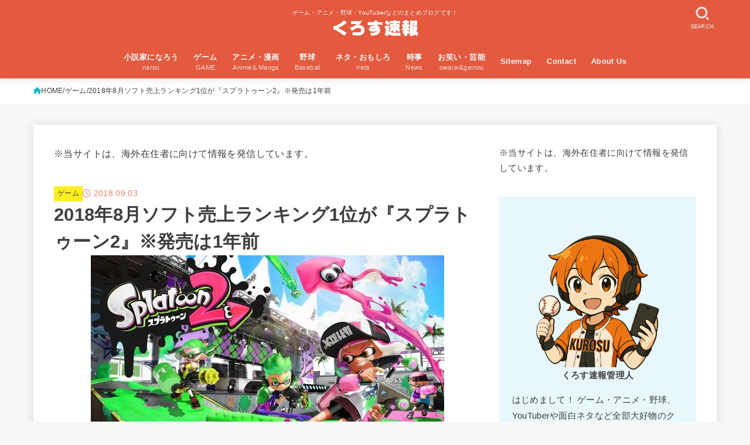

--- FILE ---
content_type: text/html; charset=UTF-8
request_url: https://tapittalk.com/splatoon2-201808/
body_size: 34793
content:
<!doctype html><html lang="ja" prefix="og: https://ogp.me/ns#"><head><script data-no-optimize="1">var litespeed_docref=sessionStorage.getItem("litespeed_docref");litespeed_docref&&(Object.defineProperty(document,"referrer",{get:function(){return litespeed_docref}}),sessionStorage.removeItem("litespeed_docref"));</script> <meta charset="utf-8"><meta http-equiv="X-UA-Compatible" content="IE=edge"><meta name="HandheldFriendly" content="True"><meta name="MobileOptimized" content="320"><meta name="viewport" content="width=device-width, initial-scale=1.0, viewport-fit=cover"><link rel="pingback" href="https://tapittalk.com/xmlrpc.php"> <script data-cfasync="false" data-no-defer="1" data-no-minify="1" data-no-optimize="1">var ewww_webp_supported=!1;function check_webp_feature(A,e){var w;e=void 0!==e?e:function(){},ewww_webp_supported?e(ewww_webp_supported):((w=new Image).onload=function(){ewww_webp_supported=0<w.width&&0<w.height,e&&e(ewww_webp_supported)},w.onerror=function(){e&&e(!1)},w.src="data:image/webp;base64,"+{alpha:"UklGRkoAAABXRUJQVlA4WAoAAAAQAAAAAAAAAAAAQUxQSAwAAAARBxAR/Q9ERP8DAABWUDggGAAAABQBAJ0BKgEAAQAAAP4AAA3AAP7mtQAAAA=="}[A])}check_webp_feature("alpha");</script><script data-cfasync="false" data-no-defer="1" data-no-minify="1" data-no-optimize="1">var Arrive=function(c,w){"use strict";if(c.MutationObserver&&"undefined"!=typeof HTMLElement){var r,a=0,u=(r=HTMLElement.prototype.matches||HTMLElement.prototype.webkitMatchesSelector||HTMLElement.prototype.mozMatchesSelector||HTMLElement.prototype.msMatchesSelector,{matchesSelector:function(e,t){return e instanceof HTMLElement&&r.call(e,t)},addMethod:function(e,t,r){var a=e[t];e[t]=function(){return r.length==arguments.length?r.apply(this,arguments):"function"==typeof a?a.apply(this,arguments):void 0}},callCallbacks:function(e,t){t&&t.options.onceOnly&&1==t.firedElems.length&&(e=[e[0]]);for(var r,a=0;r=e[a];a++)r&&r.callback&&r.callback.call(r.elem,r.elem);t&&t.options.onceOnly&&1==t.firedElems.length&&t.me.unbindEventWithSelectorAndCallback.call(t.target,t.selector,t.callback)},checkChildNodesRecursively:function(e,t,r,a){for(var i,n=0;i=e[n];n++)r(i,t,a)&&a.push({callback:t.callback,elem:i}),0<i.childNodes.length&&u.checkChildNodesRecursively(i.childNodes,t,r,a)},mergeArrays:function(e,t){var r,a={};for(r in e)e.hasOwnProperty(r)&&(a[r]=e[r]);for(r in t)t.hasOwnProperty(r)&&(a[r]=t[r]);return a},toElementsArray:function(e){return e=void 0!==e&&("number"!=typeof e.length||e===c)?[e]:e}}),e=(l.prototype.addEvent=function(e,t,r,a){a={target:e,selector:t,options:r,callback:a,firedElems:[]};return this._beforeAdding&&this._beforeAdding(a),this._eventsBucket.push(a),a},l.prototype.removeEvent=function(e){for(var t,r=this._eventsBucket.length-1;t=this._eventsBucket[r];r--)e(t)&&(this._beforeRemoving&&this._beforeRemoving(t),(t=this._eventsBucket.splice(r,1))&&t.length&&(t[0].callback=null))},l.prototype.beforeAdding=function(e){this._beforeAdding=e},l.prototype.beforeRemoving=function(e){this._beforeRemoving=e},l),t=function(i,n){var o=new e,l=this,s={fireOnAttributesModification:!1};return o.beforeAdding(function(t){var e=t.target;e!==c.document&&e!==c||(e=document.getElementsByTagName("html")[0]);var r=new MutationObserver(function(e){n.call(this,e,t)}),a=i(t.options);r.observe(e,a),t.observer=r,t.me=l}),o.beforeRemoving(function(e){e.observer.disconnect()}),this.bindEvent=function(e,t,r){t=u.mergeArrays(s,t);for(var a=u.toElementsArray(this),i=0;i<a.length;i++)o.addEvent(a[i],e,t,r)},this.unbindEvent=function(){var r=u.toElementsArray(this);o.removeEvent(function(e){for(var t=0;t<r.length;t++)if(this===w||e.target===r[t])return!0;return!1})},this.unbindEventWithSelectorOrCallback=function(r){var a=u.toElementsArray(this),i=r,e="function"==typeof r?function(e){for(var t=0;t<a.length;t++)if((this===w||e.target===a[t])&&e.callback===i)return!0;return!1}:function(e){for(var t=0;t<a.length;t++)if((this===w||e.target===a[t])&&e.selector===r)return!0;return!1};o.removeEvent(e)},this.unbindEventWithSelectorAndCallback=function(r,a){var i=u.toElementsArray(this);o.removeEvent(function(e){for(var t=0;t<i.length;t++)if((this===w||e.target===i[t])&&e.selector===r&&e.callback===a)return!0;return!1})},this},i=new function(){var s={fireOnAttributesModification:!1,onceOnly:!1,existing:!1};function n(e,t,r){return!(!u.matchesSelector(e,t.selector)||(e._id===w&&(e._id=a++),-1!=t.firedElems.indexOf(e._id)))&&(t.firedElems.push(e._id),!0)}var c=(i=new t(function(e){var t={attributes:!1,childList:!0,subtree:!0};return e.fireOnAttributesModification&&(t.attributes=!0),t},function(e,i){e.forEach(function(e){var t=e.addedNodes,r=e.target,a=[];null!==t&&0<t.length?u.checkChildNodesRecursively(t,i,n,a):"attributes"===e.type&&n(r,i)&&a.push({callback:i.callback,elem:r}),u.callCallbacks(a,i)})})).bindEvent;return i.bindEvent=function(e,t,r){t=void 0===r?(r=t,s):u.mergeArrays(s,t);var a=u.toElementsArray(this);if(t.existing){for(var i=[],n=0;n<a.length;n++)for(var o=a[n].querySelectorAll(e),l=0;l<o.length;l++)i.push({callback:r,elem:o[l]});if(t.onceOnly&&i.length)return r.call(i[0].elem,i[0].elem);setTimeout(u.callCallbacks,1,i)}c.call(this,e,t,r)},i},o=new function(){var a={};function i(e,t){return u.matchesSelector(e,t.selector)}var n=(o=new t(function(){return{childList:!0,subtree:!0}},function(e,r){e.forEach(function(e){var t=e.removedNodes,e=[];null!==t&&0<t.length&&u.checkChildNodesRecursively(t,r,i,e),u.callCallbacks(e,r)})})).bindEvent;return o.bindEvent=function(e,t,r){t=void 0===r?(r=t,a):u.mergeArrays(a,t),n.call(this,e,t,r)},o};d(HTMLElement.prototype),d(NodeList.prototype),d(HTMLCollection.prototype),d(HTMLDocument.prototype),d(Window.prototype);var n={};return s(i,n,"unbindAllArrive"),s(o,n,"unbindAllLeave"),n}function l(){this._eventsBucket=[],this._beforeAdding=null,this._beforeRemoving=null}function s(e,t,r){u.addMethod(t,r,e.unbindEvent),u.addMethod(t,r,e.unbindEventWithSelectorOrCallback),u.addMethod(t,r,e.unbindEventWithSelectorAndCallback)}function d(e){e.arrive=i.bindEvent,s(i,e,"unbindArrive"),e.leave=o.bindEvent,s(o,e,"unbindLeave")}}(window,void 0),ewww_webp_supported=!1;function check_webp_feature(e,t){var r;ewww_webp_supported?t(ewww_webp_supported):((r=new Image).onload=function(){ewww_webp_supported=0<r.width&&0<r.height,t(ewww_webp_supported)},r.onerror=function(){t(!1)},r.src="data:image/webp;base64,"+{alpha:"UklGRkoAAABXRUJQVlA4WAoAAAAQAAAAAAAAAAAAQUxQSAwAAAARBxAR/Q9ERP8DAABWUDggGAAAABQBAJ0BKgEAAQAAAP4AAA3AAP7mtQAAAA==",animation:"UklGRlIAAABXRUJQVlA4WAoAAAASAAAAAAAAAAAAQU5JTQYAAAD/////AABBTk1GJgAAAAAAAAAAAAAAAAAAAGQAAABWUDhMDQAAAC8AAAAQBxAREYiI/gcA"}[e])}function ewwwLoadImages(e){if(e){for(var t=document.querySelectorAll(".batch-image img, .image-wrapper a, .ngg-pro-masonry-item a, .ngg-galleria-offscreen-seo-wrapper a"),r=0,a=t.length;r<a;r++)ewwwAttr(t[r],"data-src",t[r].getAttribute("data-webp")),ewwwAttr(t[r],"data-thumbnail",t[r].getAttribute("data-webp-thumbnail"));for(var i=document.querySelectorAll("div.woocommerce-product-gallery__image"),r=0,a=i.length;r<a;r++)ewwwAttr(i[r],"data-thumb",i[r].getAttribute("data-webp-thumb"))}for(var n=document.querySelectorAll("video"),r=0,a=n.length;r<a;r++)ewwwAttr(n[r],"poster",e?n[r].getAttribute("data-poster-webp"):n[r].getAttribute("data-poster-image"));for(var o,l=document.querySelectorAll("img.ewww_webp_lazy_load"),r=0,a=l.length;r<a;r++)e&&(ewwwAttr(l[r],"data-lazy-srcset",l[r].getAttribute("data-lazy-srcset-webp")),ewwwAttr(l[r],"data-srcset",l[r].getAttribute("data-srcset-webp")),ewwwAttr(l[r],"data-lazy-src",l[r].getAttribute("data-lazy-src-webp")),ewwwAttr(l[r],"data-src",l[r].getAttribute("data-src-webp")),ewwwAttr(l[r],"data-orig-file",l[r].getAttribute("data-webp-orig-file")),ewwwAttr(l[r],"data-medium-file",l[r].getAttribute("data-webp-medium-file")),ewwwAttr(l[r],"data-large-file",l[r].getAttribute("data-webp-large-file")),null!=(o=l[r].getAttribute("srcset"))&&!1!==o&&o.includes("R0lGOD")&&ewwwAttr(l[r],"src",l[r].getAttribute("data-lazy-src-webp"))),l[r].className=l[r].className.replace(/\bewww_webp_lazy_load\b/,"");for(var s=document.querySelectorAll(".ewww_webp"),r=0,a=s.length;r<a;r++)e?(ewwwAttr(s[r],"srcset",s[r].getAttribute("data-srcset-webp")),ewwwAttr(s[r],"src",s[r].getAttribute("data-src-webp")),ewwwAttr(s[r],"data-orig-file",s[r].getAttribute("data-webp-orig-file")),ewwwAttr(s[r],"data-medium-file",s[r].getAttribute("data-webp-medium-file")),ewwwAttr(s[r],"data-large-file",s[r].getAttribute("data-webp-large-file")),ewwwAttr(s[r],"data-large_image",s[r].getAttribute("data-webp-large_image")),ewwwAttr(s[r],"data-src",s[r].getAttribute("data-webp-src"))):(ewwwAttr(s[r],"srcset",s[r].getAttribute("data-srcset-img")),ewwwAttr(s[r],"src",s[r].getAttribute("data-src-img"))),s[r].className=s[r].className.replace(/\bewww_webp\b/,"ewww_webp_loaded");window.jQuery&&jQuery.fn.isotope&&jQuery.fn.imagesLoaded&&(jQuery(".fusion-posts-container-infinite").imagesLoaded(function(){jQuery(".fusion-posts-container-infinite").hasClass("isotope")&&jQuery(".fusion-posts-container-infinite").isotope()}),jQuery(".fusion-portfolio:not(.fusion-recent-works) .fusion-portfolio-wrapper").imagesLoaded(function(){jQuery(".fusion-portfolio:not(.fusion-recent-works) .fusion-portfolio-wrapper").isotope()}))}function ewwwWebPInit(e){ewwwLoadImages(e),ewwwNggLoadGalleries(e),document.arrive(".ewww_webp",function(){ewwwLoadImages(e)}),document.arrive(".ewww_webp_lazy_load",function(){ewwwLoadImages(e)}),document.arrive("videos",function(){ewwwLoadImages(e)}),"loading"==document.readyState?document.addEventListener("DOMContentLoaded",ewwwJSONParserInit):("undefined"!=typeof galleries&&ewwwNggParseGalleries(e),ewwwWooParseVariations(e))}function ewwwAttr(e,t,r){null!=r&&!1!==r&&e.setAttribute(t,r)}function ewwwJSONParserInit(){"undefined"!=typeof galleries&&check_webp_feature("alpha",ewwwNggParseGalleries),check_webp_feature("alpha",ewwwWooParseVariations)}function ewwwWooParseVariations(e){if(e)for(var t=document.querySelectorAll("form.variations_form"),r=0,a=t.length;r<a;r++){var i=t[r].getAttribute("data-product_variations"),n=!1;try{for(var o in i=JSON.parse(i))void 0!==i[o]&&void 0!==i[o].image&&(void 0!==i[o].image.src_webp&&(i[o].image.src=i[o].image.src_webp,n=!0),void 0!==i[o].image.srcset_webp&&(i[o].image.srcset=i[o].image.srcset_webp,n=!0),void 0!==i[o].image.full_src_webp&&(i[o].image.full_src=i[o].image.full_src_webp,n=!0),void 0!==i[o].image.gallery_thumbnail_src_webp&&(i[o].image.gallery_thumbnail_src=i[o].image.gallery_thumbnail_src_webp,n=!0),void 0!==i[o].image.thumb_src_webp&&(i[o].image.thumb_src=i[o].image.thumb_src_webp,n=!0));n&&ewwwAttr(t[r],"data-product_variations",JSON.stringify(i))}catch(e){}}}function ewwwNggParseGalleries(e){if(e)for(var t in galleries){var r=galleries[t];galleries[t].images_list=ewwwNggParseImageList(r.images_list)}}function ewwwNggLoadGalleries(e){e&&document.addEventListener("ngg.galleria.themeadded",function(e,t){window.ngg_galleria._create_backup=window.ngg_galleria.create,window.ngg_galleria.create=function(e,t){var r=$(e).data("id");return galleries["gallery_"+r].images_list=ewwwNggParseImageList(galleries["gallery_"+r].images_list),window.ngg_galleria._create_backup(e,t)}})}function ewwwNggParseImageList(e){for(var t in e){var r=e[t];if(void 0!==r["image-webp"]&&(e[t].image=r["image-webp"],delete e[t]["image-webp"]),void 0!==r["thumb-webp"]&&(e[t].thumb=r["thumb-webp"],delete e[t]["thumb-webp"]),void 0!==r.full_image_webp&&(e[t].full_image=r.full_image_webp,delete e[t].full_image_webp),void 0!==r.srcsets)for(var a in r.srcsets)nggSrcset=r.srcsets[a],void 0!==r.srcsets[a+"-webp"]&&(e[t].srcsets[a]=r.srcsets[a+"-webp"],delete e[t].srcsets[a+"-webp"]);if(void 0!==r.full_srcsets)for(var i in r.full_srcsets)nggFSrcset=r.full_srcsets[i],void 0!==r.full_srcsets[i+"-webp"]&&(e[t].full_srcsets[i]=r.full_srcsets[i+"-webp"],delete e[t].full_srcsets[i+"-webp"])}return e}check_webp_feature("alpha",ewwwWebPInit);</script> <title>2018年8月ソフト売上ランキング1位が『スプラトゥーン2』※発売は1年前 | くろす速報</title><meta name="description" content="ゲーム総合情報メディア「ファミ通」は、2018年8月国内家庭用ゲームソフトとハードの売上データをまとめました。集計期間は2018年7月30日～2018年8月26日（4週分）です。"/><meta name="robots" content="follow, index, max-snippet:-1, max-video-preview:-1, max-image-preview:large"/><link rel="canonical" href="https://tapittalk.com/splatoon2-201808/" /><meta property="og:locale" content="ja_JP" /><meta property="og:type" content="article" /><meta property="og:title" content="2018年8月ソフト売上ランキング1位が『スプラトゥーン2』※発売は1年前 | くろす速報" /><meta property="og:description" content="ゲーム総合情報メディア「ファミ通」は、2018年8月国内家庭用ゲームソフトとハードの売上データをまとめました。集計期間は2018年7月30日～2018年8月26日（4週分）です。" /><meta property="og:url" content="https://tapittalk.com/splatoon2-201808/" /><meta property="og:site_name" content="くろす速報" /><meta property="article:publisher" content="https://www.facebook.com/crosssokuhoblog/" /><meta property="article:section" content="ゲーム" /><meta property="og:updated_time" content="2018-09-03T19:11:00+09:00" /><meta property="og:image" content="https://tapittalk.com/wp-content/uploads/2018/07/splatoon2.jpg" /><meta property="og:image:secure_url" content="https://tapittalk.com/wp-content/uploads/2018/07/splatoon2.jpg" /><meta property="og:image:width" content="603" /><meta property="og:image:height" content="339" /><meta property="og:image:alt" content="2018年8月ソフト売上ランキング1位が『スプラトゥーン2』※発売は1年前" /><meta property="og:image:type" content="image/jpeg" /><meta property="article:published_time" content="2018-09-03T19:08:33+09:00" /><meta property="article:modified_time" content="2018-09-03T19:11:00+09:00" /><meta name="twitter:card" content="summary_large_image" /><meta name="twitter:title" content="2018年8月ソフト売上ランキング1位が『スプラトゥーン2』※発売は1年前 | くろす速報" /><meta name="twitter:description" content="ゲーム総合情報メディア「ファミ通」は、2018年8月国内家庭用ゲームソフトとハードの売上データをまとめました。集計期間は2018年7月30日～2018年8月26日（4週分）です。" /><meta name="twitter:site" content="@crosssokuhoBlog" /><meta name="twitter:creator" content="@crosssokuhoBlog" /><meta name="twitter:image" content="https://tapittalk.com/wp-content/uploads/2018/07/splatoon2.jpg" /> <script type="application/ld+json" class="rank-math-schema">{"@context":"https://schema.org","@graph":[{"@type":"Organization","@id":"https://tapittalk.com/#organization","name":"\u304f\u308d\u3059\u901f\u5831","sameAs":["https://www.facebook.com/crosssokuhoblog/","https://twitter.com/crosssokuhoBlog"]},{"@type":"WebSite","@id":"https://tapittalk.com/#website","url":"https://tapittalk.com","name":"\u304f\u308d\u3059\u901f\u5831","publisher":{"@id":"https://tapittalk.com/#organization"},"inLanguage":"ja"},{"@type":"ImageObject","@id":"https://tapittalk.com/wp-content/uploads/2018/07/splatoon2.jpg","url":"https://tapittalk.com/wp-content/uploads/2018/07/splatoon2.jpg","width":"603","height":"339","inLanguage":"ja"},{"@type":"WebPage","@id":"https://tapittalk.com/splatoon2-201808/#webpage","url":"https://tapittalk.com/splatoon2-201808/","name":"2018\u5e748\u6708\u30bd\u30d5\u30c8\u58f2\u4e0a\u30e9\u30f3\u30ad\u30f3\u30b01\u4f4d\u304c\u300e\u30b9\u30d7\u30e9\u30c8\u30a5\u30fc\u30f32\u300f\u203b\u767a\u58f2\u306f1\u5e74\u524d | \u304f\u308d\u3059\u901f\u5831","datePublished":"2018-09-03T19:08:33+09:00","dateModified":"2018-09-03T19:11:00+09:00","isPartOf":{"@id":"https://tapittalk.com/#website"},"primaryImageOfPage":{"@id":"https://tapittalk.com/wp-content/uploads/2018/07/splatoon2.jpg"},"inLanguage":"ja"},{"@type":"Person","@id":"https://tapittalk.com/splatoon2-201808/#author","name":"\u304f\u308d\u3059\u901f\u5831\u7ba1\u7406\u4eba","image":{"@type":"ImageObject","@id":"https://tapittalk.com/wp-content/litespeed/avatar/1b79b3729f17478b15a09d275e497d2a.jpg?ver=1762310654","url":"https://tapittalk.com/wp-content/litespeed/avatar/1b79b3729f17478b15a09d275e497d2a.jpg?ver=1762310654","caption":"\u304f\u308d\u3059\u901f\u5831\u7ba1\u7406\u4eba","inLanguage":"ja"},"worksFor":{"@id":"https://tapittalk.com/#organization"}},{"@type":"BlogPosting","headline":"2018\u5e748\u6708\u30bd\u30d5\u30c8\u58f2\u4e0a\u30e9\u30f3\u30ad\u30f3\u30b01\u4f4d\u304c\u300e\u30b9\u30d7\u30e9\u30c8\u30a5\u30fc\u30f32\u300f\u203b\u767a\u58f2\u306f1\u5e74\u524d | \u304f\u308d\u3059\u901f\u5831","datePublished":"2018-09-03T19:08:33+09:00","dateModified":"2018-09-03T19:11:00+09:00","author":{"@id":"https://tapittalk.com/splatoon2-201808/#author","name":"\u304f\u308d\u3059\u901f\u5831\u7ba1\u7406\u4eba"},"publisher":{"@id":"https://tapittalk.com/#organization"},"description":"\u30b2\u30fc\u30e0\u7dcf\u5408\u60c5\u5831\u30e1\u30c7\u30a3\u30a2\u300c\u30d5\u30a1\u30df\u901a\u300d\u306f\u30012018\u5e748\u6708\u56fd\u5185\u5bb6\u5ead\u7528\u30b2\u30fc\u30e0\u30bd\u30d5\u30c8\u3068\u30cf\u30fc\u30c9\u306e\u58f2\u4e0a\u30c7\u30fc\u30bf\u3092\u307e\u3068\u3081\u307e\u3057\u305f\u3002\u96c6\u8a08\u671f\u9593\u306f2018\u5e747\u670830\u65e5\uff5e2018\u5e748\u670826\u65e5\uff084\u9031\u5206\uff09\u3067\u3059\u3002","name":"2018\u5e748\u6708\u30bd\u30d5\u30c8\u58f2\u4e0a\u30e9\u30f3\u30ad\u30f3\u30b01\u4f4d\u304c\u300e\u30b9\u30d7\u30e9\u30c8\u30a5\u30fc\u30f32\u300f\u203b\u767a\u58f2\u306f1\u5e74\u524d | \u304f\u308d\u3059\u901f\u5831","@id":"https://tapittalk.com/splatoon2-201808/#richSnippet","isPartOf":{"@id":"https://tapittalk.com/splatoon2-201808/#webpage"},"image":{"@id":"https://tapittalk.com/wp-content/uploads/2018/07/splatoon2.jpg"},"inLanguage":"ja","mainEntityOfPage":{"@id":"https://tapittalk.com/splatoon2-201808/#webpage"}}]}</script> <link rel='dns-prefetch' href='//fonts.googleapis.com' /><link rel='dns-prefetch' href='//cdnjs.cloudflare.com' /><link rel="alternate" type="application/rss+xml" title="くろす速報 &raquo; フィード" href="https://tapittalk.com/feed/" /> <script id="wpp-js" type="litespeed/javascript" data-src="https://tapittalk.com/wp-content/plugins/wordpress-popular-posts/assets/js/wpp.min.js?ver=7.3.6" data-sampling="1" data-sampling-rate="100" data-api-url="https://tapittalk.com/wp-json/wordpress-popular-posts" data-post-id="25960" data-token="ccc1f33066" data-lang="0" data-debug="0"></script> <link data-optimized="2" rel="stylesheet" href="https://tapittalk.com/wp-content/litespeed/css/559d3bc041fe6eec78c4aae2699fbd93.css?ver=c9c0f" /> <script type="litespeed/javascript" data-src="https://tapittalk.com/wp-includes/js/jquery/jquery.min.js" id="jquery-core-js"></script> <script id="jquery-js-after" type="litespeed/javascript">jQuery(function($){$(".widget_categories li, .widget_nav_menu li").has("ul").toggleClass("accordionMenu");$(".widget ul.children , .widget ul.sub-menu").after("<span class='accordionBtn'></span>");$(".widget ul.children , .widget ul.sub-menu").hide();$("ul .accordionBtn").on("click",function(){$(this).prev("ul").slideToggle();$(this).toggleClass("active")})})</script> <link rel="https://api.w.org/" href="https://tapittalk.com/wp-json/" /><link rel="alternate" title="JSON" type="application/json" href="https://tapittalk.com/wp-json/wp/v2/posts/25960" /><link rel="EditURI" type="application/rsd+xml" title="RSD" href="https://tapittalk.com/xmlrpc.php?rsd" /><link rel='shortlink' href='https://tapittalk.com/?p=25960' /><link rel="alternate" title="oEmbed (JSON)" type="application/json+oembed" href="https://tapittalk.com/wp-json/oembed/1.0/embed?url=https%3A%2F%2Ftapittalk.com%2Fsplatoon2-201808%2F" /><link rel="alternate" title="oEmbed (XML)" type="text/xml+oembed" href="https://tapittalk.com/wp-json/oembed/1.0/embed?url=https%3A%2F%2Ftapittalk.com%2Fsplatoon2-201808%2F&#038;format=xml" /><link rel="apple-touch-icon-precomposed" href="https://tapittalk.com/apple-touch-icon-precomposed.png"><meta name="thumbnail" content="https://tapittalk.com/wp-content/uploads/2018/07/splatoon2.jpg" /><link rel="icon" href="https://tapittalk.com/wp-content/uploads/2018/08/apple-touch-icon.png" sizes="32x32" /><link rel="icon" href="https://tapittalk.com/wp-content/uploads/2018/08/apple-touch-icon.png" sizes="192x192" /><link rel="apple-touch-icon" href="https://tapittalk.com/wp-content/uploads/2018/08/apple-touch-icon.png" /><meta name="msapplication-TileImage" content="https://tapittalk.com/wp-content/uploads/2018/08/apple-touch-icon.png" /></head><body class="wp-singular post-template-default single single-post postid-25960 single-format-standard wp-custom-logo wp-embed-responsive wp-theme-jstork19 wp-child-theme-jstork19_custom h_layout_pc_center_full h_layout_sp_center"> <script data-cfasync="false" data-no-defer="1" data-no-minify="1" data-no-optimize="1">if(typeof ewww_webp_supported==="undefined"){var ewww_webp_supported=!1}if(ewww_webp_supported){document.body.classList.add("webp-support")}</script> <svg aria-hidden="true" xmlns="http://www.w3.org/2000/svg" width="0" height="0" focusable="false" role="none" style="visibility: hidden; position: absolute; left: -9999px; overflow: hidden;"><defs><symbol id="svgicon_search_btn" viewBox="0 0 50 50"><path d="M44.35,48.52l-4.95-4.95c-1.17-1.17-1.17-3.07,0-4.24l0,0c1.17-1.17,3.07-1.17,4.24,0l4.95,4.95c1.17,1.17,1.17,3.07,0,4.24 l0,0C47.42,49.7,45.53,49.7,44.35,48.52z"/><path d="M22.81,7c8.35,0,15.14,6.79,15.14,15.14s-6.79,15.14-15.14,15.14S7.67,30.49,7.67,22.14S14.46,7,22.81,7 M22.81,1 C11.13,1,1.67,10.47,1.67,22.14s9.47,21.14,21.14,21.14s21.14-9.47,21.14-21.14S34.49,1,22.81,1L22.81,1z"/></symbol><symbol id="svgicon_nav_btn" viewBox="0 0 50 50"><path d="M45.1,46.5H4.9c-1.6,0-2.9-1.3-2.9-2.9v-0.2c0-1.6,1.3-2.9,2.9-2.9h40.2c1.6,0,2.9,1.3,2.9,2.9v0.2 C48,45.2,46.7,46.5,45.1,46.5z"/><path d="M45.1,28.5H4.9c-1.6,0-2.9-1.3-2.9-2.9v-0.2c0-1.6,1.3-2.9,2.9-2.9h40.2c1.6,0,2.9,1.3,2.9,2.9v0.2 C48,27.2,46.7,28.5,45.1,28.5z"/><path d="M45.1,10.5H4.9C3.3,10.5,2,9.2,2,7.6V7.4c0-1.6,1.3-2.9,2.9-2.9h40.2c1.6,0,2.9,1.3,2.9,2.9v0.2 C48,9.2,46.7,10.5,45.1,10.5z"/></symbol><symbol id="stk-envelope-svg" viewBox="0 0 300 300"><path d="M300.03,81.5c0-30.25-24.75-55-55-55h-190c-30.25,0-55,24.75-55,55v140c0,30.25,24.75,55,55,55h190c30.25,0,55-24.75,55-55 V81.5z M37.4,63.87c4.75-4.75,11.01-7.37,17.63-7.37h190c6.62,0,12.88,2.62,17.63,7.37c4.75,4.75,7.37,11.01,7.37,17.63v5.56 c-0.32,0.2-0.64,0.41-0.95,0.64L160.2,169.61c-0.75,0.44-5.12,2.89-10.17,2.89c-4.99,0-9.28-2.37-10.23-2.94L30.99,87.7 c-0.31-0.23-0.63-0.44-0.95-0.64V81.5C30.03,74.88,32.65,68.62,37.4,63.87z M262.66,239.13c-4.75,4.75-11.01,7.37-17.63,7.37h-190 c-6.62,0-12.88-2.62-17.63-7.37c-4.75-4.75-7.37-11.01-7.37-17.63v-99.48l93.38,70.24c0.16,0.12,0.32,0.24,0.49,0.35 c1.17,0.81,11.88,7.88,26.13,7.88c14.25,0,24.96-7.07,26.14-7.88c0.17-0.11,0.33-0.23,0.49-0.35l93.38-70.24v99.48 C270.03,228.12,267.42,234.38,262.66,239.13z"/></symbol><symbol id="stk-close-svg" viewBox="0 0 384 512"><path fill="currentColor" d="M342.6 150.6c12.5-12.5 12.5-32.8 0-45.3s-32.8-12.5-45.3 0L192 210.7 86.6 105.4c-12.5-12.5-32.8-12.5-45.3 0s-12.5 32.8 0 45.3L146.7 256 41.4 361.4c-12.5 12.5-12.5 32.8 0 45.3s32.8 12.5 45.3 0L192 301.3 297.4 406.6c12.5 12.5 32.8 12.5 45.3 0s12.5-32.8 0-45.3L237.3 256 342.6 150.6z"/></symbol><symbol id="stk-twitter-svg" viewBox="0 0 512 512"><path d="M299.8,219.7L471,20.7h-40.6L281.7,193.4L163,20.7H26l179.6,261.4L26,490.7h40.6l157-182.5L349,490.7h137L299.8,219.7 L299.8,219.7z M244.2,284.3l-18.2-26L81.2,51.2h62.3l116.9,167.1l18.2,26l151.9,217.2h-62.3L244.2,284.3L244.2,284.3z"/></symbol><symbol id="stk-twitter_bird-svg" viewBox="0 0 512 512"><path d="M459.37 151.716c.325 4.548.325 9.097.325 13.645 0 138.72-105.583 298.558-298.558 298.558-59.452 0-114.68-17.219-161.137-47.106 8.447.974 16.568 1.299 25.34 1.299 49.055 0 94.213-16.568 130.274-44.832-46.132-.975-84.792-31.188-98.112-72.772 6.498.974 12.995 1.624 19.818 1.624 9.421 0 18.843-1.3 27.614-3.573-48.081-9.747-84.143-51.98-84.143-102.985v-1.299c13.969 7.797 30.214 12.67 47.431 13.319-28.264-18.843-46.781-51.005-46.781-87.391 0-19.492 5.197-37.36 14.294-52.954 51.655 63.675 129.3 105.258 216.365 109.807-1.624-7.797-2.599-15.918-2.599-24.04 0-57.828 46.782-104.934 104.934-104.934 30.213 0 57.502 12.67 76.67 33.137 23.715-4.548 46.456-13.32 66.599-25.34-7.798 24.366-24.366 44.833-46.132 57.827 21.117-2.273 41.584-8.122 60.426-16.243-14.292 20.791-32.161 39.308-52.628 54.253z"/></symbol><symbol id="stk-bluesky-svg" viewBox="0 0 256 256"><path d="M 60.901 37.747 C 88.061 58.137 117.273 99.482 127.999 121.666 C 138.727 99.482 167.938 58.137 195.099 37.747 C 214.696 23.034 246.45 11.651 246.45 47.874 C 246.45 55.109 242.302 108.648 239.869 117.34 C 231.413 147.559 200.6 155.266 173.189 150.601 C 221.101 158.756 233.288 185.766 206.966 212.776 C 156.975 264.073 135.115 199.905 129.514 183.464 C 128.487 180.449 128.007 179.038 127.999 180.238 C 127.992 179.038 127.512 180.449 126.486 183.464 C 120.884 199.905 99.024 264.073 49.033 212.776 C 22.711 185.766 34.899 158.756 82.81 150.601 C 55.4 155.266 24.587 147.559 16.13 117.34 C 13.697 108.648 9.55 55.109 9.55 47.874 C 9.55 11.651 41.304 23.034 60.901 37.747 Z"/></symbol><symbol id="stk-facebook-svg" viewBox="0 0 512 512"><path d="M504 256C504 119 393 8 256 8S8 119 8 256c0 123.78 90.69 226.38 209.25 245V327.69h-63V256h63v-54.64c0-62.15 37-96.48 93.67-96.48 27.14 0 55.52 4.84 55.52 4.84v61h-31.28c-30.8 0-40.41 19.12-40.41 38.73V256h68.78l-11 71.69h-57.78V501C413.31 482.38 504 379.78 504 256z"/></symbol><symbol id="stk-hatebu-svg" viewBox="0 0 50 50"><path d="M5.53,7.51c5.39,0,10.71,0,16.02,0,.73,0,1.47,.06,2.19,.19,3.52,.6,6.45,3.36,6.99,6.54,.63,3.68-1.34,7.09-5.02,8.67-.32,.14-.63,.27-1.03,.45,3.69,.93,6.25,3.02,7.37,6.59,1.79,5.7-2.32,11.79-8.4,12.05-6.01,.26-12.03,.06-18.13,.06V7.51Zm8.16,28.37c.16,.03,.26,.07,.35,.07,1.82,0,3.64,.03,5.46,0,2.09-.03,3.73-1.58,3.89-3.62,.14-1.87-1.28-3.79-3.27-3.97-2.11-.19-4.25-.04-6.42-.04v7.56Zm-.02-13.77c1.46,0,2.83,0,4.2,0,.29,0,.58,0,.86-.03,1.67-.21,3.01-1.53,3.17-3.12,.16-1.62-.75-3.32-2.36-3.61-1.91-.34-3.89-.25-5.87-.35v7.1Z"/><path d="M43.93,30.53h-7.69V7.59h7.69V30.53Z"/><path d="M44,38.27c0,2.13-1.79,3.86-3.95,3.83-2.12-.03-3.86-1.77-3.85-3.85,0-2.13,1.8-3.86,3.96-3.83,2.12,.03,3.85,1.75,3.84,3.85Z"/></symbol><symbol id="stk-line-svg" viewBox="0 0 32 32"><path d="M25.82 13.151c0.465 0 0.84 0.38 0.84 0.841 0 0.46-0.375 0.84-0.84 0.84h-2.34v1.5h2.34c0.465 0 0.84 0.377 0.84 0.84 0 0.459-0.375 0.839-0.84 0.839h-3.181c-0.46 0-0.836-0.38-0.836-0.839v-6.361c0-0.46 0.376-0.84 0.84-0.84h3.181c0.461 0 0.836 0.38 0.836 0.84 0 0.465-0.375 0.84-0.84 0.84h-2.34v1.5zM20.68 17.172c0 0.36-0.232 0.68-0.576 0.795-0.085 0.028-0.177 0.041-0.265 0.041-0.281 0-0.521-0.12-0.68-0.333l-3.257-4.423v3.92c0 0.459-0.372 0.839-0.841 0.839-0.461 0-0.835-0.38-0.835-0.839v-6.361c0-0.36 0.231-0.68 0.573-0.793 0.080-0.031 0.181-0.044 0.259-0.044 0.26 0 0.5 0.139 0.66 0.339l3.283 4.44v-3.941c0-0.46 0.376-0.84 0.84-0.84 0.46 0 0.84 0.38 0.84 0.84zM13.025 17.172c0 0.459-0.376 0.839-0.841 0.839-0.46 0-0.836-0.38-0.836-0.839v-6.361c0-0.46 0.376-0.84 0.84-0.84 0.461 0 0.837 0.38 0.837 0.84zM9.737 18.011h-3.181c-0.46 0-0.84-0.38-0.84-0.839v-6.361c0-0.46 0.38-0.84 0.84-0.84 0.464 0 0.84 0.38 0.84 0.84v5.521h2.341c0.464 0 0.839 0.377 0.839 0.84 0 0.459-0.376 0.839-0.839 0.839zM32 13.752c0-7.161-7.18-12.989-16-12.989s-16 5.828-16 12.989c0 6.415 5.693 11.789 13.38 12.811 0.521 0.109 1.231 0.344 1.411 0.787 0.16 0.401 0.105 1.021 0.051 1.44l-0.219 1.36c-0.060 0.401-0.32 1.581 1.399 0.86 1.721-0.719 9.221-5.437 12.581-9.3 2.299-2.519 3.397-5.099 3.397-7.957z"/></symbol><symbol id="stk-pokect-svg" viewBox="0 0 50 50"><path d="M8.04,6.5c-2.24,.15-3.6,1.42-3.6,3.7v13.62c0,11.06,11,19.75,20.52,19.68,10.7-.08,20.58-9.11,20.58-19.68V10.2c0-2.28-1.44-3.57-3.7-3.7H8.04Zm8.67,11.08l8.25,7.84,8.26-7.84c3.7-1.55,5.31,2.67,3.79,3.9l-10.76,10.27c-.35,.33-2.23,.33-2.58,0l-10.76-10.27c-1.45-1.36,.44-5.65,3.79-3.9h0Z"/></symbol><symbol id="stk-pinterest-svg" viewBox="0 0 50 50"><path d="M3.63,25c.11-6.06,2.25-11.13,6.43-15.19,4.18-4.06,9.15-6.12,14.94-6.18,6.23,.11,11.34,2.24,15.32,6.38,3.98,4.15,6,9.14,6.05,14.98-.11,6.01-2.25,11.06-6.43,15.15-4.18,4.09-9.15,6.16-14.94,6.21-2,0-4-.31-6.01-.92,.39-.61,.78-1.31,1.17-2.09,.44-.94,1-2.73,1.67-5.34,.17-.72,.42-1.7,.75-2.92,.39,.67,1.06,1.28,2,1.84,2.5,1.17,5.15,1.06,7.93-.33,2.89-1.67,4.9-4.26,6.01-7.76,1-3.67,.88-7.08-.38-10.22-1.25-3.15-3.49-5.41-6.72-6.8-4.06-1.17-8.01-1.04-11.85,.38s-6.51,3.85-8.01,7.3c-.39,1.28-.62,2.55-.71,3.8s-.04,2.47,.12,3.67,.59,2.27,1.25,3.21,1.56,1.67,2.67,2.17c.28,.11,.5,.11,.67,0,.22-.11,.44-.56,.67-1.33s.31-1.31,.25-1.59c-.06-.11-.17-.31-.33-.59-1.17-1.89-1.56-3.88-1.17-5.97,.39-2.09,1.25-3.85,2.59-5.3,2.06-1.84,4.47-2.84,7.22-3,2.75-.17,5.11,.59,7.05,2.25,1.06,1.22,1.74,2.7,2.04,4.42s.31,3.38,0,4.97c-.31,1.59-.85,3.07-1.63,4.47-1.39,2.17-3.03,3.28-4.92,3.34-1.11-.06-2.02-.49-2.71-1.29s-.91-1.74-.62-2.79c.11-.61,.44-1.81,1-3.59s.86-3.12,.92-4c-.17-2.12-1.14-3.2-2.92-3.26-1.39,.17-2.42,.79-3.09,1.88s-1.03,2.32-1.09,3.71c.17,1.62,.42,2.73,.75,3.34-.61,2.5-1.09,4.51-1.42,6.01-.11,.39-.42,1.59-.92,3.59s-.78,3.53-.83,4.59v2.34c-3.95-1.84-7.07-4.49-9.35-7.97-2.28-3.48-3.42-7.33-3.42-11.56Z"/></symbol><symbol id="stk-instagram-svg" viewBox="0 0 448 512"><path d="M224.1 141c-63.6 0-114.9 51.3-114.9 114.9s51.3 114.9 114.9 114.9S339 319.5 339 255.9 287.7 141 224.1 141zm0 189.6c-41.1 0-74.7-33.5-74.7-74.7s33.5-74.7 74.7-74.7 74.7 33.5 74.7 74.7-33.6 74.7-74.7 74.7zm146.4-194.3c0 14.9-12 26.8-26.8 26.8-14.9 0-26.8-12-26.8-26.8s12-26.8 26.8-26.8 26.8 12 26.8 26.8zm76.1 27.2c-1.7-35.9-9.9-67.7-36.2-93.9-26.2-26.2-58-34.4-93.9-36.2-37-2.1-147.9-2.1-184.9 0-35.8 1.7-67.6 9.9-93.9 36.1s-34.4 58-36.2 93.9c-2.1 37-2.1 147.9 0 184.9 1.7 35.9 9.9 67.7 36.2 93.9s58 34.4 93.9 36.2c37 2.1 147.9 2.1 184.9 0 35.9-1.7 67.7-9.9 93.9-36.2 26.2-26.2 34.4-58 36.2-93.9 2.1-37 2.1-147.8 0-184.8zM398.8 388c-7.8 19.6-22.9 34.7-42.6 42.6-29.5 11.7-99.5 9-132.1 9s-102.7 2.6-132.1-9c-19.6-7.8-34.7-22.9-42.6-42.6-11.7-29.5-9-99.5-9-132.1s-2.6-102.7 9-132.1c7.8-19.6 22.9-34.7 42.6-42.6 29.5-11.7 99.5-9 132.1-9s102.7-2.6 132.1 9c19.6 7.8 34.7 22.9 42.6 42.6 11.7 29.5 9 99.5 9 132.1s2.7 102.7-9 132.1z"/></symbol><symbol id="stk-youtube-svg" viewBox="0 0 576 512"><path d="M549.655 124.083c-6.281-23.65-24.787-42.276-48.284-48.597C458.781 64 288 64 288 64S117.22 64 74.629 75.486c-23.497 6.322-42.003 24.947-48.284 48.597-11.412 42.867-11.412 132.305-11.412 132.305s0 89.438 11.412 132.305c6.281 23.65 24.787 41.5 48.284 47.821C117.22 448 288 448 288 448s170.78 0 213.371-11.486c23.497-6.321 42.003-24.171 48.284-47.821 11.412-42.867 11.412-132.305 11.412-132.305s0-89.438-11.412-132.305zm-317.51 213.508V175.185l142.739 81.205-142.739 81.201z"/></symbol><symbol id="stk-tiktok-svg" viewBox="0 0 448 512"><path d="M448,209.91a210.06,210.06,0,0,1-122.77-39.25V349.38A162.55,162.55,0,1,1,185,188.31V278.2a74.62,74.62,0,1,0,52.23,71.18V0l88,0a121.18,121.18,0,0,0,1.86,22.17h0A122.18,122.18,0,0,0,381,102.39a121.43,121.43,0,0,0,67,20.14Z"/></symbol><symbol id="stk-feedly-svg" viewBox="0 0 50 50"><path d="M20.42,44.65h9.94c1.59,0,3.12-.63,4.25-1.76l12-12c2.34-2.34,2.34-6.14,0-8.48L29.64,5.43c-2.34-2.34-6.14-2.34-8.48,0L4.18,22.4c-2.34,2.34-2.34,6.14,0,8.48l12,12c1.12,1.12,2.65,1.76,4.24,1.76Zm-2.56-11.39l-.95-.95c-.39-.39-.39-1.02,0-1.41l7.07-7.07c.39-.39,1.02-.39,1.41,0l2.12,2.12c.39,.39,.39,1.02,0,1.41l-5.9,5.9c-.19,.19-.44,.29-.71,.29h-2.34c-.27,0-.52-.11-.71-.29Zm10.36,4.71l-.95,.95c-.19,.19-.44,.29-.71,.29h-2.34c-.27,0-.52-.11-.71-.29l-.95-.95c-.39-.39-.39-1.02,0-1.41l2.12-2.12c.39-.39,1.02-.39,1.41,0l2.12,2.12c.39,.39,.39,1.02,0,1.41ZM11.25,25.23l12.73-12.73c.39-.39,1.02-.39,1.41,0l2.12,2.12c.39,.39,.39,1.02,0,1.41l-11.55,11.55c-.19,.19-.45,.29-.71,.29h-2.34c-.27,0-.52-.11-.71-.29l-.95-.95c-.39-.39-.39-1.02,0-1.41Z"/></symbol><symbol id="stk-amazon-svg" viewBox="0 0 512 512"><path class="st0" d="M444.6,421.5L444.6,421.5C233.3,522,102.2,437.9,18.2,386.8c-5.2-3.2-14,0.8-6.4,9.6 C39.8,430.3,131.5,512,251.1,512c119.7,0,191-65.3,199.9-76.7C459.8,424,453.6,417.7,444.6,421.5z"/><path class="st0" d="M504,388.7L504,388.7c-5.7-7.4-34.5-8.8-52.7-6.5c-18.2,2.2-45.5,13.3-43.1,19.9c1.2,2.5,3.7,1.4,16.2,0.3 c12.5-1.2,47.6-5.7,54.9,3.9c7.3,9.6-11.2,55.4-14.6,62.8c-3.3,7.4,1.2,9.3,7.4,4.4c6.1-4.9,17-17.7,24.4-35.7 C503.9,419.6,508.3,394.3,504,388.7z"/><path class="st0" d="M302.6,147.3c-39.3,4.5-90.6,7.3-127.4,23.5c-42.4,18.3-72.2,55.7-72.2,110.7c0,70.4,44.4,105.6,101.4,105.6 c48.2,0,74.5-11.3,111.7-49.3c12.4,17.8,16.4,26.5,38.9,45.2c5,2.7,11.5,2.4,16-1.6l0,0h0c0,0,0,0,0,0l0.2,0.2 c13.5-12,38.1-33.4,51.9-45c5.5-4.6,4.6-11.9,0.2-18c-12.4-17.1-25.5-31.1-25.5-62.8V150.2c0-44.7,3.1-85.7-29.8-116.5 c-26-25-69.1-33.7-102-33.7c-64.4,0-136.3,24-151.5,103.7c-1.5,8.5,4.6,13,10.1,14.2l65.7,7c6.1-0.3,10.6-6.3,11.7-12.4 c5.6-27.4,28.7-40.7,54.5-40.7c13.9,0,29.7,5.1,38,17.6c9.4,13.9,8.2,33,8.2,49.1V147.3z M289.9,288.1 c-10.8,19.1-27.8,30.8-46.9,30.8c-26,0-41.2-19.8-41.2-49.1c0-57.7,51.7-68.2,100.7-68.2v14.7C302.6,242.6,303.2,264.7,289.9,288.1 z"/></symbol><symbol id="stk-user_url-svg" viewBox="0 0 50 50"><path d="M33.62,25c0,1.99-.11,3.92-.3,5.75H16.67c-.19-1.83-.38-3.76-.38-5.75s.19-3.92,.38-5.75h16.66c.19,1.83,.3,3.76,.3,5.75Zm13.65-5.75c.48,1.84,.73,3.76,.73,5.75s-.25,3.91-.73,5.75h-11.06c.19-1.85,.29-3.85,.29-5.75s-.1-3.9-.29-5.75h11.06Zm-.94-2.88h-10.48c-.9-5.74-2.68-10.55-4.97-13.62,7.04,1.86,12.76,6.96,15.45,13.62Zm-13.4,0h-15.87c.55-3.27,1.39-6.17,2.43-8.5,.94-2.12,1.99-3.66,3.01-4.63,1.01-.96,1.84-1.24,2.5-1.24s1.49,.29,2.5,1.24c1.02,.97,2.07,2.51,3.01,4.63,1.03,2.34,1.88,5.23,2.43,8.5h0Zm-29.26,0C6.37,9.72,12.08,4.61,19.12,2.76c-2.29,3.07-4.07,7.88-4.97,13.62H3.67Zm10.12,2.88c-.19,1.85-.37,3.77-.37,5.75s.18,3.9,.37,5.75H2.72c-.47-1.84-.72-3.76-.72-5.75s.25-3.91,.72-5.75H13.79Zm5.71,22.87c-1.03-2.34-1.88-5.23-2.43-8.5h15.87c-.55,3.27-1.39,6.16-2.43,8.5-.94,2.13-1.99,3.67-3.01,4.64-1.01,.95-1.84,1.24-2.58,1.24-.58,0-1.41-.29-2.42-1.24-1.02-.97-2.07-2.51-3.01-4.64h0Zm-.37,5.12c-7.04-1.86-12.76-6.96-15.45-13.62H14.16c.9,5.74,2.68,10.55,4.97,13.62h0Zm11.75,0c2.29-3.07,4.07-7.88,4.97-13.62h10.48c-2.7,6.66-8.41,11.76-15.45,13.62h0Z"/></symbol><symbol id="stk-link-svg" viewBox="0 0 256 256"><path d="M85.56787,153.44629l67.88281-67.88184a12.0001,12.0001,0,1,1,16.97071,16.97071L102.53857,170.417a12.0001,12.0001,0,1,1-16.9707-16.9707ZM136.478,170.4248,108.19385,198.709a36,36,0,0,1-50.91211-50.91113l28.28418-28.28418A12.0001,12.0001,0,0,0,68.59521,102.543L40.311,130.82715a60.00016,60.00016,0,0,0,84.85351,84.85254l28.28418-28.28418A12.0001,12.0001,0,0,0,136.478,170.4248ZM215.6792,40.3125a60.06784,60.06784,0,0,0-84.85352,0L102.5415,68.59668a12.0001,12.0001,0,0,0,16.97071,16.9707L147.79639,57.2832a36,36,0,0,1,50.91211,50.91114l-28.28418,28.28418a12.0001,12.0001,0,0,0,16.9707,16.9707L215.6792,125.165a60.00052,60.00052,0,0,0,0-84.85254Z"/></symbol></defs></svg><div id="container"><header id="header" class="stk_header"><div class="inner-header wrap"><div class="site__logo fs_m"><p class="site_description">ゲーム・アニメ・野球・YouTuberなどのまとめブログです！</p><p class="site__logo__title img"><a href="https://tapittalk.com/" class="custom-logo-link" rel="home"><picture><source srcset="https://tapittalk.com/wp-content/uploads/2020/05/ae46b1f460ee46f789c27b264a6cb421.png.webp"  type="image/webp"><img data-lazyloaded="1" src="[data-uri]" width="991" height="231" data-src="https://tapittalk.com/wp-content/uploads/2020/05/ae46b1f460ee46f789c27b264a6cb421.png.webp" class="custom-logo" alt="くろす速報" decoding="async" fetchpriority="high" data-srcset="https://tapittalk.com/wp-content/uploads/2020/05/ae46b1f460ee46f789c27b264a6cb421.png.webp 991w, https://tapittalk.com/wp-content/uploads/2020/05/ae46b1f460ee46f789c27b264a6cb421-500x117.png.webp 500w, https://tapittalk.com/wp-content/uploads/2020/05/ae46b1f460ee46f789c27b264a6cb421-768x179.png.webp 768w, https://tapittalk.com/wp-content/uploads/2020/05/ae46b1f460ee46f789c27b264a6cb421-728x170.png.webp 728w" data-sizes="(max-width: 991px) 100vw, 991px" data-eio="p" /></picture></a></p></div><nav class="stk_g_nav stk-hidden_sp"><ul id="menu-%e3%82%b0%e3%83%ad%e3%83%bc%e3%83%90%e3%83%ab%e3%83%a1%e3%83%8b%e3%83%a5%e3%83%bc" class="ul__g_nav gnav_m"><li id="menu-item-42824" class="menu-item menu-item-type-taxonomy menu-item-object-category menu-item-42824"><a href="https://tapittalk.com/category/narou/"><span class="gnav_ttl">小説家になろう</span><span class="gf">narou</span></a></li><li id="menu-item-697" class="menu-item menu-item-type-taxonomy menu-item-object-category current-post-ancestor current-menu-parent current-post-parent menu-item-has-children menu-item-697"><a href="https://tapittalk.com/category/game/"><span class="gnav_ttl">ゲーム</span><span class="gf">GAME</span></a><ul class="sub-menu"><li id="menu-item-3927" class="menu-item menu-item-type-taxonomy menu-item-object-category menu-item-3927"><a href="https://tapittalk.com/category/game/sng/">ソシャゲ</a></li><li id="menu-item-3013" class="menu-item menu-item-type-taxonomy menu-item-object-category current-post-ancestor current-menu-parent current-post-parent menu-item-3013"><a href="https://tapittalk.com/category/game/splatoon2/">スプラトゥーン2</a></li><li id="menu-item-28560" class="menu-item menu-item-type-taxonomy menu-item-object-category menu-item-28560"><a href="https://tapittalk.com/category/game/monsterhunter/">モンハン</a></li></ul></li><li id="menu-item-917" class="menu-item menu-item-type-taxonomy menu-item-object-category menu-item-917"><a href="https://tapittalk.com/category/anime/"><span class="gnav_ttl">アニメ・漫画</span><span class="gf">Anime＆Manga</span></a></li><li id="menu-item-13787" class="menu-item menu-item-type-taxonomy menu-item-object-category menu-item-13787"><a href="https://tapittalk.com/category/baseball/"><span class="gnav_ttl">野球</span><span class="gf">Baseball</span></a></li><li id="menu-item-38599" class="menu-item menu-item-type-taxonomy menu-item-object-category menu-item-38599"><a href="https://tapittalk.com/category/story/"><span class="gnav_ttl">ネタ・おもしろ</span><span class="gf">neta</span></a></li><li id="menu-item-919" class="menu-item menu-item-type-taxonomy menu-item-object-category menu-item-919"><a href="https://tapittalk.com/category/news/"><span class="gnav_ttl">時事</span><span class="gf">News</span></a></li><li id="menu-item-38600" class="menu-item menu-item-type-taxonomy menu-item-object-category menu-item-38600"><a href="https://tapittalk.com/category/%e3%81%8a%e7%ac%91%e3%81%84%e3%83%bb%e8%8a%b8%e8%83%bd/"><span class="gnav_ttl">お笑い・芸能</span><span class="gf">owarai&#038;geinou</span></a></li><li id="menu-item-47213" class="menu-item menu-item-type-post_type menu-item-object-page menu-item-47213"><a href="https://tapittalk.com/%e3%82%b5%e3%82%a4%e3%83%88%e3%83%9e%e3%83%83%e3%83%97/">Sitemap</a></li><li id="menu-item-47209" class="menu-item menu-item-type-post_type menu-item-object-page menu-item-47209"><a href="https://tapittalk.com/%e5%95%8f%e3%81%84%e5%90%88%e3%82%8f%e3%81%9b/">Contact</a></li><li id="menu-item-47352" class="menu-item menu-item-type-post_type menu-item-object-page menu-item-47352"><a href="https://tapittalk.com/about-us/">About Us</a></li></ul></nav><a href="#searchbox" data-remodal-target="searchbox" class="nav_btn search_btn" aria-label="SEARCH" title="SEARCH">
<svg class="stk_svgicon nav_btn__svgicon">
<use xlink:href="#svgicon_search_btn"/>
</svg>
<span class="text gf">search</span></a></div></header><div id="breadcrumb" class="breadcrumb fadeIn pannavi_on"><div class="wrap"><ul class="breadcrumb__ul" itemscope itemtype="http://schema.org/BreadcrumbList"><li class="breadcrumb__li bc_homelink" itemprop="itemListElement" itemscope itemtype="http://schema.org/ListItem"><a class="breadcrumb__link" itemprop="item" href="https://tapittalk.com/"><span itemprop="name"> HOME</span></a><meta itemprop="position" content="1" /></li><li class="breadcrumb__li" itemprop="itemListElement" itemscope itemtype="http://schema.org/ListItem"><a class="breadcrumb__link" itemprop="item" href="https://tapittalk.com/category/game/"><span itemprop="name">ゲーム</span></a><meta itemprop="position" content="2" /></li><li class="breadcrumb__li" itemprop="itemListElement" itemscope itemtype="http://schema.org/ListItem" class="bc_posttitle"><span itemprop="name">2018年8月ソフト売上ランキング1位が『スプラトゥーン2』※発売は1年前</span><meta itemprop="position" content="3" /></li></ul></div></div><div id="content"><div id="inner-content" class="fadeIn wrap"><main id="main"><article id="post-25960" class="post-25960 post type-post status-publish format-standard has-post-thumbnail hentry category-game category-splatoon2 article"><div id="text-7" class="widget widget_text"><div class="textwidget"><p><span style="font-weight: 400;">※当サイトは、海外在住者に向けて情報を発信しています。</span></p></div></div><header class="article-header entry-header"><p class="byline entry-meta vcard"><span class="cat-name cat-id-2"><a href="https://tapittalk.com/category/game/">ゲーム</a></span><time class="time__date gf entry-date updated" datetime="2018-09-03">2018.09.03</time></p><h1 class="entry-title post-title" itemprop="headline" rel="bookmark">2018年8月ソフト売上ランキング1位が『スプラトゥーン2』※発売は1年前</h1><figure class="eyecatch stk_post_main_thum"><picture><source srcset="https://tapittalk.com/wp-content/uploads/2018/07/splatoon2.jpg.webp"  type="image/webp"><img data-lazyloaded="1" src="[data-uri]" width="603" height="339" data-src="https://tapittalk.com/wp-content/uploads/2018/07/splatoon2.jpg.webp" class="stk_post_main_thum__img wp-post-image" alt="" decoding="async" data-srcset="https://tapittalk.com/wp-content/uploads/2018/07/splatoon2.jpg.webp 603w, https://tapittalk.com/wp-content/uploads/2018/07/splatoon2-300x169.jpg.webp 300w" data-sizes="(max-width: 603px) 100vw, 603px" data-eio="p" /></picture></figure></header><section class="entry-content cf"><div class="t_h"><span class="idsize">1: <span style="color: gray;"> 2018/09/03(月) 17:34:14.81 ID:JdZr2Nurd</span></span></div><div class="t_b" style="font-weight: bold; margin-top: 5px;"><blockquote><p>2018年8月ソフト・ハード売上ランキング速報、ソフトは『スプラトゥーン2』が260万本、ハードはNintendo Switchが6ヵ月連続トップに！ <br />
<a href="http://s.famitsu.com/news/201809/03163387.html" target="_blank" rel="noopener noreferrer">https://s.famitsu.com/news/201809/03163387.html</a></p><p>ゲーム総合情報メディア「ファミ通」は、2018年8月国内家庭用ゲームソフトとハードの売上データをまとめました。集計期間は2018年7月30日～2018年8月26日（4週分）です。</p><p>【家庭用ゲームソフト　月間売上本数】 <br />
1位　スプラトゥーン2（Switch）　任天堂　96,639本 <br />
2位　メイド イン ワリオ ゴージャス（3DS）　任天堂　90,121本 <br />
3位　マリオカート8 デラックス（Switch）　任天堂　86,897本 <br />
4位　太鼓の達人 Nintendo Switchば～じょん！（Switch）　バンダイナムコエンターテインメント　77,761本 <br />
5位　世界樹の迷宮X（クロス）（3DS）　アトラス　75,834本</p><p>【家庭用ゲームハード　月間売上台数】 <br />
1位　Nintendo Switch　199,473台（先月1位 Nintendo Switch　242,733台） <br />
2位　プレイステーション4（合計）　86,061台（先月2位 プレイステーション4（合計）　92,032台） <br />
（プレイステーション4は、プレイステーション4 Proとの合計値になります）</p></blockquote></div><div class="t_h t_i"><span class="idsize">9: <span style="color: gray;"> 2018/09/03(月) 17:41:58.35 ID:RaeXRkICa</span></span></div><div class="t_b t_i" style="font-weight: bold; margin-top: 5px;"><span class="anchor" style="color: mediumblue;">&gt;&gt;1</span> <br />
PS4ソフトは？ <br />
なんでファミ通は任天堂限定ランキング載せてるの？ <br />
寝返ったの？</div><p>&nbsp;</p><div class="t_h"><span class="idsize">2: <span style="color: gray;"> 2018/09/03(月) 17:35:24.64 ID:JdZr2Nurd</span></span></div><blockquote><div class="t_b" style="font-weight: bold; margin-top: 5px;">月間ソフトランキングでは発売から14ヵ月目に入った「スプラトゥーン2」（任天堂／2017年7月21日発売／Switch）が、9.7万本を売り上げ、月間ソフトランキングの首位を獲得。 <br />
同ソフトの累計販売本数は260万本を突破、トリプルミリオンも視野に、継続的な人気タイトルであることが伺えます。</div></blockquote><div class="t_h"><span class="idsize">4: <span style="color: gray;"> 2018/09/03(月) 17:36:12.58 ID:JdZr2Nurd</span></span></div><blockquote><div class="t_b" style="font-weight: bold; margin-top: 5px;">ハード市場では、Nintendo Switch本体が19.9万台を売り上げ、6ヵ月連続で月間販売台数首位となりました。同ハードの累計販売台数は496.6万台に達し、500万台が到達間近となっています。 <br />
なお2位のプレイステーション4は、月間8.6万台を販売。累計販売台数は697.9万台に達し、こちらは700万台到達が目前となっています。</div></blockquote><div class="t_h t_i"><span class="idsize">123: <span style="color: gray;"> 2018/09/03(月) 18:34:02.63 ID:fgbygul2H</span></span></div><div class="t_b t_i" style="font-weight: bold; margin-top: 5px;"><p><span class="anchor" style="color: mediumblue;">&gt;&gt;4</span> <br />
Switch 500万台“間近”→次週でまず到達する <br />
PS4 700万台“目前”→次週で行けるか微妙</p><p>さてさてどうなりますかな</p></div><p>&nbsp;</p><div class="t_h"><span class="idsize">5: <span style="color: gray;"> 2018/09/03(月) 17:36:36.60 ID:Tb2rz/SE0</span></span></div><div class="t_b" style="font-weight: bold; margin-top: 5px;">嘘でしょ？&#x1f629;</div><p>&nbsp;</p><div class="t_h"><span class="idsize">13: <span style="color: gray;"> 2018/09/03(月) 17:45:38.69 ID:dqTTXxeGp</span></span></div><div class="t_b" style="font-weight: bold; color: #0000ff; margin-top: 5px;">これが本当の国民的人気ソフトって奴だわ</div><p>&nbsp;</p><div class="t_h"><span class="idsize">16: <span style="color: gray;"> 2018/09/03(月) 17:47:09.17 ID:Qqti7UD+F</span></span></div><div class="t_b" style="font-weight: bold; margin-top: 5px;">むしろ世界樹が5位取れる冷え込みを気にした方がいい</div><p>&nbsp;</p><div class="t_h"><span class="idsize">18: <span style="color: gray;"> 2018/09/03(月) 17:47:46.35 ID:Ya0ySCV50</span></span></div><div class="t_b" style="font-weight: bold; color: #008000; margin-top: 5px;"><p>これ、本来ならモンハンが取らんと駄目じゃないの <br />
モンハン発売されたのいつだっけ</p><p>スプラトゥーン発売されたの去年だぞ</p></div><p>&nbsp;</p><div class="t_h t_i"><span class="idsize">46: <span style="color: gray;"> 2018/09/03(月) 17:59:25.14 ID:k3nWb4QV0</span></span></div><div class="t_b t_i" style="font-weight: bold; margin-top: 5px;"><p>８月ほんと不作だったな <br />
８月発売ソフトでイカ越えなし、マリカ越えも3DSのワリオだけ <br />
イカやマリカが継続的に売れることはいいことだし、ps4にもこういう定番ソフト一つ欲しい</p><p><span class="anchor" style="color: mediumblue;">&gt;&gt;18</span> <br />
200万ソフトで価格改定したのに全然出てこないのは残念でならない <br />
本来なら継続的に売れなきゃダメなのにね</p></div><p>&nbsp;</p><div class="t_h"><span class="idsize">20: <span style="color: gray;"> 2018/09/03(月) 17:48:33.60 ID:NheL6Nl90</span></span></div><div class="t_b" style="font-weight: bold; margin-top: 5px;">イカすげえな <br />
イカ研はあんななのに</div><p>&nbsp;</p><div class="t_h"><span class="idsize">21: <span style="color: gray;"> 2018/09/03(月) 17:48:41.99 ID:dvDtE+hh0</span></span></div><div class="t_b" style="font-weight: bold; margin-top: 5px;">ソフトを買わないポリシー</div><p>&nbsp;</p><div class="t_h"><span class="idsize">22: <span style="color: gray;"> 2018/09/03(月) 17:49:09.77 ID:IvlM6S/I0</span></span></div><div class="t_b" style="font-weight: bold; margin-top: 5px;">来年もイカはいますよ <br />
再来年もね</div><p>&nbsp;</p><div class="t_h"><span class="idsize">23: <span style="color: gray;"> 2018/09/03(月) 17:50:14.66 ID:FEr93KLb0</span></span></div><div class="t_b" style="font-weight: bold; margin-top: 5px;">スイッチが500万でPS4が700万、年末でほぼ差がなくなるな。 <br />
ソフトの動きはもう逆転してるけど。</div><p>&nbsp;</p><div class="t_h"><span class="idsize">27: <span style="color: gray;"> 2018/09/03(月) 17:51:47.09 ID:6OVEev4f0</span></span></div><div class="t_b" style="font-weight: bold; margin-top: 5px;">イカに続く対戦ゲーが出ないのがな <br />
小学生も中学に上がったらCODとかもやりたくなるぞ</div><p>&nbsp;</p><div class="t_h t_i"><span class="idsize">36: <span style="color: gray;"> 2018/09/03(月) 17:56:04.64 ID:Qqti7UD+F</span></span></div><div class="t_b t_i" style="font-weight: bold; margin-top: 5px;"><span class="anchor" style="color: mediumblue;">&gt;&gt;27</span> <br />
スマブラキッズは誰も格ゲーに行かなかった <br />
まだ荒野行動みたいなバトロワに流れそう</div><p>&nbsp;</p><div class="t_h t_i"><span class="idsize">43: <span style="color: gray;"> 2018/09/03(月) 17:57:49.09 ID:y6iC4yhL0</span></span></div><div class="t_b t_i" style="font-weight: bold; margin-top: 5px;"><span class="anchor" style="color: mediumblue;">&gt;&gt;27</span> <br />
スマホに行っちゃうよ</div><p>&nbsp;</p><div class="t_h"><span class="idsize">32: <span style="color: gray;"> 2018/09/03(月) 17:54:29.75 ID:2oFKuzES0</span></span></div><div class="t_b" style="font-weight: bold; margin-top: 5px;"><p>これしかない需要と揶揄されるけど <br />
switchのファーストはswitch買ったらこれしかないていうほどの強みだからなー <br />
2番目3番目の選択にも任天堂のソフトがくるから厳しい</p><p>PSみたいにこれ買っとけていう商品がないほうがいろいろ売れるのだと思う</p></div><p>&nbsp;</p><div class="t_h"><span class="idsize">48: <span style="color: gray;"> 2018/09/03(月) 17:59:38.63 ID:y6iC4yhL0</span></span></div><div class="t_b" style="font-weight: bold; margin-top: 5px;"><p>結局同じ事だよ</p><p>PS4のユーザーだって大半が <br />
DQ、FF、MH、ウイイレ、パワプロのうち２，３本買って終わりだし</p></div><p>&nbsp;</p><div class="t_h"><span class="idsize">56: <span style="color: gray;"> 2018/09/03(月) 18:01:29.34 ID:WCoXaNkP0</span></span></div><div class="t_b" style="font-weight: bold; margin-top: 5px;"><p>今スイッチ買うと、スプラトゥーンとマリオカートを買って、そしてマリオオデッセイやゼルダも考えるだろ <br />
… <br />
もう当分十分だな<br />
これは任天堂もソフトを出し渋るよ、サードにこのレベルのソフトないもの、もう少しでスマブラとポケモンも出るしね</p></div><p>&nbsp;</p><div class="t_h t_i"><span class="idsize">60: <span style="color: gray;"> 2018/09/03(月) 18:03:49.47 ID:9uiIedJ40</span></span></div><div class="t_b t_i" style="font-weight: bold; margin-top: 5px;"><p><span class="anchor" style="color: mediumblue;">&gt;&gt;56</span> <br />
安定して売れるソフトにマイクラが加わった。</p><p>まあ個人的にはオクトラも手に取ってほしいかな。</p></div><p>&nbsp;</p><div class="t_h"><span class="idsize">59: <span style="color: gray;"> 2018/09/03(月) 18:03:12.95 ID:r+n+YUVs0</span></span></div><div class="t_b" style="font-weight: bold; color: #0000ff; margin-top: 5px;">これ世界樹は品切れ起こさなかったらワンチャンあったな</div><p>&nbsp;</p><div class="t_h"><span class="idsize">62: <span style="color: gray;"> 2018/09/03(月) 18:04:16.37 ID:FFrJDofP0</span></span></div><div class="t_b" style="font-weight: bold; margin-top: 5px;">PS4で7.5万本以上売れたソフトなかったのか <br />
へー</div><p>&nbsp;</p><div class="t_h t_i"><span class="idsize">90: <span style="color: gray;"> 2018/09/03(月) 18:18:35.20 ID:FESSZI1x0</span></span></div><div class="t_b t_i" style="font-weight: bold; margin-top: 5px;"><p><span class="anchor" style="color: mediumblue;">&gt;&gt;62</span> <br />
ファミ通のデータでPS4ソフトの8月ランキングを作ってみたよ <br />
間違いあったら誰か修正してね</p><p>PS4ソフト売上(2018年8月) <br />
1位 龍が如く3 33,610 <br />
2位 コナンアウトキャスト 32,525 <br />
3位 ファイアープロレスリング 21,928 <br />
4位 サガスカーレットグレイス 19,385 <br />
5位 僕のヒーローアカデミア 14,757</p><p>ファミ通データ <br />
集計期間は2018年7月30日～2018年8月26日（4週分）</p></div><p>&nbsp;</p><div class="t_h"><span class="idsize">69: <span style="color: gray;"> 2018/09/03(月) 18:08:13.75 ID:G5ZoFzLc0</span></span></div><div class="t_b" style="font-weight: bold; margin-top: 5px;"><p>まさに化け物</p><p>というかマリオポケモン超えた化け物じゃねーか！</p></div><p>&nbsp;</p><div class="t_h"><span class="idsize">72: <span style="color: gray;"> 2018/09/03(月) 18:11:14.69 ID:CHrvrxof0</span></span></div><div class="t_b" style="font-weight: bold; color: #008000; margin-top: 5px;">スプラジワ売れしてるけど <br />
さすがに意味がわからんわｗ</div><p>&nbsp;</p><div class="t_h"><span class="idsize">79: <span style="color: gray;"> 2018/09/03(月) 18:14:03.41 ID:uBLtwpnS0</span></span></div><div class="t_b" style="font-weight: bold; margin-top: 5px;"><span style="color: #0000ff;">スプラはマリカみたいなもんだな </span><br />
<span style="color: #0000ff;">化け物がひとつ増えただけ</span></div><p>&nbsp;</p><div class="t_h"><span class="idsize">87: <span style="color: gray;"> 2018/09/03(月) 18:17:37.33 ID:Gc5nvaDr0</span></span></div><div class="t_b" style="font-weight: bold; margin-top: 5px;">スプラはWiiUだから手出しできる客層が限られていた、せいぜい高校～若手社会人の男子くらいだっただろう <br />
ようやく広い客相手にできるハードに出たということじゃないか？</div><p>&nbsp;</p><div class="t_h t_i"><span class="idsize">126: <span style="color: gray;"> 2018/09/03(月) 18:36:21.19 ID:oK+PVXig0</span></span></div><div class="t_b t_i" style="font-weight: bold; margin-top: 5px;"><span class="anchor" style="color: mediumblue;">&gt;&gt;87</span> <br />
スプラ１はwiiuでも全世界493万本売れているんだぜ。 <br />
狭い客層だけに売れているわけではないだろう</div><p>&nbsp;</p><div class="t_h"><span class="idsize">94: <span style="color: gray;"> 2018/09/03(月) 18:19:54.05 ID:aD2UVFjB0</span></span></div><div class="t_b" style="font-weight: bold; margin-top: 5px;">7~8月はパケのタイトル数もswitchのが多いからね</div><p>&nbsp;</p><div class="t_h"><span class="idsize">120: <span style="color: gray;"> 2018/09/03(月) 18:30:46.69 ID:+tkj+omF0</span></span></div><div class="t_b" style="font-weight: bold; margin-top: 5px;">どんだけCS冷え冷えなんだよって感じ <br />
一年前のソフトって</div><p>&nbsp;</p><div class="t_h"><span class="idsize">121: <span style="color: gray;"> 2018/09/03(月) 18:33:07.99 ID:gaahj7jm0</span></span></div><div class="t_b" style="font-weight: bold; margin-top: 5px;">なんでスプラより売れてないモンハンが入ってないの？ <br />
おかしくない？</div><p>&nbsp;</p><div class="t_h"><span class="idsize">124: <span style="color: gray;"> 2018/09/03(月) 18:35:27.90 ID:9HC9ywng0</span></span></div><div class="t_b" style="font-weight: bold; margin-top: 5px;">凄すぎる</div><p>&nbsp;</p><div class="t_h"><span class="idsize">134: <span style="color: gray;"> 2018/09/03(月) 18:43:02.46 ID:2d6eLdC10</span></span></div><div class="t_b" style="font-weight: bold; margin-top: 5px;">発売から18ヶ月時点でのサード売上</p><p>PS4 <br />
314,067　ドラゴンクエストヒーローズ 闇竜と世界樹の城 <br />
192,111　グランド・セフト・オートV <br />
164,394　メタルギア ソリッド V グラウンド・ゼロズ <br />
135,167　ウィッチャー3 ワイルドハント <br />
125,015　龍が如く0 誓いの場所 <br />
119,196　ファイナルファンタジー零式 HD <br />
116,141　龍が如く 維新！ <br />
110,500　バトルフィールド ハードライン <br />
　95,195　バトルフィールド 4 <br />
　85,895　ウォッチドッグス</p><p>Switch <br />
288,478　ポッ拳 POKKEN TOURNAMENT DX <br />
250,720　マインクラフト： ニンテンドースイッチ エディション <br />
221,294　モンスターハンターダブルクロスNintendoSwitch Ver. <br />
191,657　ドラゴンボール ゼノバース 2 for Nintendo Switch <br />
184,295　太鼓の達人 Nintendo Switchば～じょん！ <br />
182,996　オクトパストラベラー <br />
156,035　スーパーボンバーマン R <br />
148,522　FIFA 18 <br />
105,830　スナックワールド トレジャラーズ ゴールド <br />
　81,113　プロ野球 ファミスタ エボリューション</div><p>&nbsp;</p><div class="t_h t_i"><span class="idsize">137: <span style="color: gray;"> 2018/09/03(月) 18:44:55.28 ID:AW0kQuOJ0</span></span></div><div class="t_b t_i" style="font-weight: bold; margin-top: 5px;"><span class="anchor" style="color: mediumblue;">&gt;&gt;134</span> <br />
5分ってとこかな <br />
ファーストで大敗してる以上国内PSは死んでる</div><p>&nbsp;</p><div class="t_h t_i"><span class="idsize">142: <span style="color: gray;"> 2018/09/03(月) 18:47:02.55 ID:uBLtwpnS0</span></span></div><div class="t_b t_i" style="font-weight: bold; margin-top: 5px;"><span class="anchor" style="color: mediumblue;">&gt;&gt;134</span> <br />
スイッチのいくつかはじわ売れ中だな</div><p>&nbsp;</p><div class="t_h"><span class="idsize">143: <span style="color: gray;"> 2018/09/03(月) 18:48:12.29 ID:2xq+Kqwda</span></span></div><div class="t_b" style="font-weight: bold; margin-top: 5px;">あれ？先月モンハンwの廉価発売してなかった？</div><p>&nbsp;</p><div class="t_h"><span class="idsize">145: <span style="color: gray;"> 2018/09/03(月) 18:49:01.46 ID:VdTZ1MPta</span></span></div><div class="t_b" style="font-weight: bold; margin-top: 5px;">PS4はサードが強いんじゃなく、ファースト弱いから相対的に強く見えるだけだろ <br />
あと有名IP集中してるしな <br />
俺からすればドラクエ、FF、モンハン揃ってこれとかPS4疫病神だろ</div><p>&nbsp;</p><div class="t_h"><span class="idsize">152: <span style="color: gray;"> 2018/09/03(月) 18:53:20.59 ID:y8d0TTx90</span></span></div><div class="t_b" style="font-weight: bold; margin-top: 5px;">ぶつ森並のジワ売れっぷりだな</div><p>&nbsp;</p><div class="amakuri-default" style="text-align: left; line-height: 1.5em; margin-bottom: 10px; overflow: hidden; _zoom: 1;"><div class="amakuri-default-image" style="float: left; margin: 0 20px 0 0;"><a href="https://www.amazon.co.jp/exec/obidos/ASIN/B07FT4T598/tapittalk-22" target="_blank" rel="nofollow noopener noreferrer"><img data-lazyloaded="1" src="[data-uri]" decoding="async" style="border: none;" data-src="https://images-fe.ssl-images-amazon.com/images/I/61OyN-nnjhL._SL160_.jpg" alt="コロコロコミック 2018年 09 月号 [雑誌]" width="110" height="160" /></a></div><div class="amakuri-default-desc" style="overflow: hidden; _zoom: 1;"><div class="amakuri-default-title" style="margin-bottom: 0.5em;"><a href="https://www.amazon.co.jp/exec/obidos/ASIN/B07FT4T598/tapittalk-22" target="_blank" rel="nofollow noopener noreferrer">コロコロコミック 2018年 09 月号 [雑誌]</a></div><div class="amakuri-default-label" style="margin-bottom: 0.5em;">小学館</div><div class="amakuri-default-link" style="margin-top: 1em;"><a href="https://www.amazon.co.jp/exec/obidos/ASIN/B07FT4T598/tapittalk-22" target="_blank" rel="nofollow noopener noreferrer">Amazonで詳細を見る</a></div></div></div><div class="amakuri-default" style="text-align: left; line-height: 1.5em; margin-bottom: 10px; overflow: hidden; _zoom: 1;"><div class="amakuri-default-image" style="float: left; margin: 0 20px 0 0;"><a href="https://www.amazon.co.jp/exec/obidos/ASIN/B072J2J26T/tapittalk-22" target="_blank" rel="nofollow noopener noreferrer"><img data-lazyloaded="1" src="[data-uri]" decoding="async" style="border: none;" data-src="https://images-fe.ssl-images-amazon.com/images/I/61t2z334DvL._SL160_.jpg" alt="Splatoon 2 (スプラトゥーン2) - Switch" width="99" height="160" /></a></div><div class="amakuri-default-desc" style="overflow: hidden; _zoom: 1;"><div class="amakuri-default-title" style="margin-bottom: 0.5em;"><a href="https://www.amazon.co.jp/exec/obidos/ASIN/B072J2J26T/tapittalk-22" target="_blank" rel="nofollow noopener noreferrer">Splatoon 2 (スプラトゥーン2) &#8211; Switch</a></div><div class="amakuri-default-platform">Nintendo Switch</div><div class="amakuri-default-label" style="margin-bottom: 0.5em;">任天堂</div><div class="amakuri-default-ranking">売上げランキング: 10</div><div class="amakuri-default-link" style="margin-top: 1em;"><a href="https://www.amazon.co.jp/exec/obidos/ASIN/B072J2J26T/tapittalk-22" target="_blank" rel="nofollow noopener noreferrer">Amazonで詳細を見る</a></div></div></div><p style="color: gray; text-align: right; font-size: 8pt;">引用元:<a href="http://krsw.5ch.net/test/read.cgi/ghard/1535963654/ " target="_blank" rel="noopener"> http://krsw.5ch.net/test/read.cgi/ghard/1535963654/ </a></p></section><footer class="article-footer"><ul class="post-categories"><li><a href="https://tapittalk.com/category/game/" rel="category tag">ゲーム</a></li><li><a href="https://tapittalk.com/category/game/splatoon2/" rel="category tag">スプラトゥーン2</a></li></ul></footer></article><div id="single_foot"><div id="np-post"><div class="prev np-post-list"><a href="https://tapittalk.com/kimisui-anime/" data-text="PREV PAGE"><figure class="eyecatch"><picture><source srcset="https://tapittalk.com/wp-content/uploads/2018/09/eb9fa7a0bd90ef7f0c944c6442213c42-150x150.jpg.webp"  type="image/webp"><img data-lazyloaded="1" src="[data-uri]" width="150" height="150" data-src="https://tapittalk.com/wp-content/uploads/2018/09/eb9fa7a0bd90ef7f0c944c6442213c42-150x150.jpg.webp" class="attachment-thumbnail size-thumbnail wp-post-image" alt="" decoding="async" data-eio="p" /></picture></figure><span class="ttl">アニメ『君の膵臓をたべたい』、1週目の週末観客動員数10位・・・</span></a></div><div class="next np-post-list"><a href="https://tapittalk.com/naruto-shinobistriker/" data-text="NEXT PAGE"><span class="ttl">【悲報】バンナムのPS4『NARUTO TO BORUTO シノビストライカー』、無限ロードでクソゲーだってばよ</span><figure class="eyecatch"><picture><source srcset="https://tapittalk.com/wp-content/uploads/2018/09/b5dc8ddfa1a275e1b14e33aa3fb2cc86-150x150.jpg.webp"  type="image/webp"><img data-lazyloaded="1" src="[data-uri]" width="150" height="150" data-src="https://tapittalk.com/wp-content/uploads/2018/09/b5dc8ddfa1a275e1b14e33aa3fb2cc86-150x150.jpg.webp" class="attachment-thumbnail size-thumbnail wp-post-image" alt="" decoding="async" data-eio="p" /></picture></figure></a></div></div><div id="related-box" class="original-related"><div class="related-h h_ttl h2"><span class="gf">RECOMMEND</span></div><ul><li class="related_newpost__li">
<a href="https://tapittalk.com/switch-0118/"><figure class="eyecatch of-cover"><picture><source srcset="https://tapittalk.com/wp-content/uploads/2018/01/2018.1.18-_-Nintendo-Switch-180117-194055.jpg.webp"  type="image/webp"><img data-lazyloaded="1" src="[data-uri]" width="485" height="298" data-src="https://tapittalk.com/wp-content/uploads/2018/01/2018.1.18-_-Nintendo-Switch-180117-194055.jpg.webp" class="archives-eyecatch-image attachment-oc-post-thum wp-post-image" alt="" decoding="async" data-srcset="https://tapittalk.com/wp-content/uploads/2018/01/2018.1.18-_-Nintendo-Switch-180117-194055.jpg.webp 790w, https://tapittalk.com/wp-content/uploads/2018/01/2018.1.18-_-Nintendo-Switch-180117-194055-300x184.jpg.webp 300w, https://tapittalk.com/wp-content/uploads/2018/01/2018.1.18-_-Nintendo-Switch-180117-194055-768x471.jpg.webp 768w, https://tapittalk.com/wp-content/uploads/2018/01/2018.1.18-_-Nintendo-Switch-180117-194055-728x447.jpg.webp 728w" data-sizes="(max-width: 485px) 45vw, 485px" data-eio="p" /></picture><span class="osusume-label cat-name cat-id-2">ゲーム</span></figure><time class="time__date gf">2018.01.17</time><time class="time__date gf undo">2020.04.16</time><div class="ttl">【朗報】任天堂「スイッチの新しい遊び方を明日18日の朝7時に発表する」</div>
</a></li><li class="related_newpost__li">
<a href="https://tapittalk.com/nintendo-switch3/"><figure class="eyecatch of-cover"><picture><source srcset="https://tapittalk.com/wp-content/uploads/2017/10/switch.png.webp"  type="image/webp"><img data-lazyloaded="1" src="[data-uri]" width="485" height="255" data-src="https://tapittalk.com/wp-content/uploads/2017/10/switch.png.webp" class="archives-eyecatch-image attachment-oc-post-thum wp-post-image" alt="" decoding="async" data-srcset="https://tapittalk.com/wp-content/uploads/2017/10/switch.png.webp 1200w, https://tapittalk.com/wp-content/uploads/2017/10/switch-300x158.png.webp 300w, https://tapittalk.com/wp-content/uploads/2017/10/switch-768x403.png.webp 768w, https://tapittalk.com/wp-content/uploads/2017/10/switch-1024x538.png.webp 1024w, https://tapittalk.com/wp-content/uploads/2017/10/switch-728x382.png.webp 728w" data-sizes="(max-width: 485px) 45vw, 485px" data-eio="p" /></picture><span class="osusume-label cat-name cat-id-34">switch</span></figure><time class="time__date gf">2017.10.16</time><div class="ttl">真面目に今後もSwitchが売れ続けると思う？</div>
</a></li><li class="related_newpost__li">
<a href="https://tapittalk.com/toriyamaakira-last-boss/"><figure class="eyecatch of-cover"><img data-lazyloaded="1" src="[data-uri]" width="400" height="387" data-src="https://tapittalk.com/wp-content/uploads/2018/07/659fdc059436a16e405db9112a2f37cb.jpg" class="archives-eyecatch-image attachment-oc-post-thum wp-post-image" alt="" decoding="async" data-srcset="https://tapittalk.com/wp-content/uploads/2018/07/659fdc059436a16e405db9112a2f37cb.jpg 400w, https://tapittalk.com/wp-content/uploads/2018/07/659fdc059436a16e405db9112a2f37cb-300x290.jpg.webp 300w" data-sizes="(max-width: 400px) 45vw, 400px" /><span class="osusume-label cat-name cat-id-2">ゲーム</span></figure><time class="time__date gf">2019.09.24</time><div class="ttl">鳥山明「ドラクエ11のラスボス描いた！自信作！」スタッフ「鳥山先生じゃないと作れないデザインだ！」</div>
</a></li><li class="related_newpost__li">
<a href="https://tapittalk.com/mhw-30fps/"><figure class="eyecatch of-cover"><picture><source srcset="https://tapittalk.com/wp-content/uploads/2017/10/MHW.png.webp"  type="image/webp"><img data-lazyloaded="1" src="[data-uri]" width="485" height="259" data-src="https://tapittalk.com/wp-content/uploads/2017/10/MHW.png.webp" class="archives-eyecatch-image attachment-oc-post-thum wp-post-image" alt="" decoding="async" data-srcset="https://tapittalk.com/wp-content/uploads/2017/10/MHW.png.webp 632w, https://tapittalk.com/wp-content/uploads/2017/10/MHW-300x160.png.webp 300w" data-sizes="(max-width: 485px) 45vw, 485px" data-eio="p" /></picture><span class="osusume-label cat-name cat-id-2">ゲーム</span></figure><time class="time__date gf">2017.11.02</time><time class="time__date gf undo">2017.11.30</time><div class="ttl">【MHW】モンハンワールドは基本30fpsを目指し、重い箇所ではそれ以下になる予定</div>
</a></li><li class="related_newpost__li">
<a href="https://tapittalk.com/pawapuro-quotation/"><figure class="eyecatch of-cover"><picture><source srcset="https://tapittalk.com/wp-content/uploads/2018/05/032a32c0e313c6a7c0805508d3f177d2.jpg.webp"  type="image/webp"><img data-lazyloaded="1" src="[data-uri]" width="485" height="281" data-src="https://tapittalk.com/wp-content/uploads/2018/05/032a32c0e313c6a7c0805508d3f177d2.jpg.webp" class="archives-eyecatch-image attachment-oc-post-thum wp-post-image" alt="" decoding="async" data-srcset="https://tapittalk.com/wp-content/uploads/2018/05/032a32c0e313c6a7c0805508d3f177d2.jpg.webp 537w, https://tapittalk.com/wp-content/uploads/2018/05/032a32c0e313c6a7c0805508d3f177d2-300x174.jpg.webp 300w" data-sizes="(max-width: 485px) 45vw, 485px" data-eio="p" /></picture><span class="osusume-label cat-name cat-id-2">ゲーム</span></figure><time class="time__date gf">2018.05.24</time><div class="ttl">【悲報】パワプロの名言、「申し訳ないでやんす」「科学の進歩、発展に犠牲は付き物デース」しか無い</div>
</a></li><li class="related_newpost__li">
<a href="https://tapittalk.com/kingdomhearts3-nomura/"><figure class="eyecatch of-cover"><picture><source srcset="https://tapittalk.com/wp-content/uploads/2019/01/2019-01-23-18.42.55.jpg.webp"  type="image/webp"><img data-lazyloaded="1" src="[data-uri]" width="485" height="426" data-src="https://tapittalk.com/wp-content/uploads/2019/01/2019-01-23-18.42.55.jpg.webp" class="archives-eyecatch-image attachment-oc-post-thum wp-post-image" alt="" decoding="async" data-srcset="https://tapittalk.com/wp-content/uploads/2019/01/2019-01-23-18.42.55.jpg.webp 511w, https://tapittalk.com/wp-content/uploads/2019/01/2019-01-23-18.42.55-500x439.jpg.webp 500w" data-sizes="(max-width: 485px) 45vw, 485px" data-eio="p" /></picture><span class="osusume-label cat-name cat-id-2">ゲーム</span></figure><time class="time__date gf">2019.01.24</time><div class="ttl">【朗報】キングダムハーツ3のシナリオライターは野村哲也</div>
</a></li><li class="related_newpost__li">
<a href="https://tapittalk.com/capcom-vancouver/"><figure class="eyecatch of-cover"><picture><source srcset="https://tapittalk.com/wp-content/uploads/2018/09/30e9bd1b3f0844023c26809b1d4ee72c.png.webp"  type="image/webp"><img data-lazyloaded="1" src="[data-uri]" width="485" height="282" data-src="https://tapittalk.com/wp-content/uploads/2018/09/30e9bd1b3f0844023c26809b1d4ee72c.png.webp" class="archives-eyecatch-image attachment-oc-post-thum wp-post-image" alt="" decoding="async" data-srcset="https://tapittalk.com/wp-content/uploads/2018/09/30e9bd1b3f0844023c26809b1d4ee72c.png.webp 509w, https://tapittalk.com/wp-content/uploads/2018/09/30e9bd1b3f0844023c26809b1d4ee72c-300x174.png.webp 300w" data-sizes="(max-width: 485px) 45vw, 485px" data-eio="p" /></picture><span class="osusume-label cat-name cat-id-2">ゲーム</span></figure><time class="time__date gf">2018.09.19</time><time class="time__date gf undo">2020.04.16</time><div class="ttl">【悲報】カプコン、新作開発中止によってうっかりモンハンワールドで稼いだ45億を溶かしてしまう</div>
</a></li><li class="related_newpost__li">
<a href="https://tapittalk.com/splatoon2-runspeedup/"><figure class="eyecatch of-cover"><picture><source srcset="https://tapittalk.com/wp-content/uploads/2017/09/16fb18943622a2f3828b65672cbd25ea.jpg.webp"  type="image/webp"><img data-lazyloaded="1" src="[data-uri]" width="302" height="393" data-src="https://tapittalk.com/wp-content/uploads/2017/09/16fb18943622a2f3828b65672cbd25ea.jpg.webp" class="archives-eyecatch-image attachment-oc-post-thum wp-post-image" alt="" decoding="async" data-srcset="https://tapittalk.com/wp-content/uploads/2017/09/16fb18943622a2f3828b65672cbd25ea.jpg.webp 302w, https://tapittalk.com/wp-content/uploads/2017/09/16fb18943622a2f3828b65672cbd25ea-231x300.jpg.webp 231w" data-sizes="(max-width: 302px) 45vw, 302px" data-eio="p" /></picture><span class="osusume-label cat-name cat-id-13">スプラトゥーン2</span></figure><time class="time__date gf">2017.10.03</time><div class="ttl">【スプラトゥーン2】人速ギアが完成したんだがこれって使えるの？</div>
</a></li></ul></div><div class="stk_authorbox"><div class="h_ttl h2"><span class="gf">ABOUT US</span></div><div class="author_meta "><div class="author_img"></div><div class="author_info"><div class="author_name">くろす速報管理人</div><div class="author_description">はじめまして！
ゲーム・アニメ・野球、YouTuberや面白ネタなど全部大好物のクロスです。
ぜーんぶまるっとまとめて「くろす速報」からお届け中！
今日も情報の海をくろす（クロス）して、アツいネタを追いかけます！</div></div></div><div id="author-newpost"><div class="h_ttl h2"><span class="gf">NEW POST</span></div><ul><li class="related_newpost__li">
<a href="https://tapittalk.com/%e3%80%902025%e5%b9%b4%e6%9c%80%e6%96%b0%e3%80%91%e5%8a%a0%e8%97%a4%e4%b9%83%e6%84%9b%e3%81%a8%e3%83%86%e3%82%aa%e3%81%8f%e3%82%93%e3%81%ae%e7%8f%be%e5%9c%a8%e3%82%92%e8%aa%bf%e6%9f%bb%ef%bc%81/"><figure class="eyecatch of-cover"><picture><source srcset="https://tapittalk.com/wp-content/uploads/2025/10/tapittalk.com_-485x255.png.webp"  type="image/webp"><img data-lazyloaded="1" src="[data-uri]" width="485" height="255" data-src="https://tapittalk.com/wp-content/uploads/2025/10/tapittalk.com_-485x255.png.webp" class="archives-eyecatch-image attachment-oc-post-thum wp-post-image" alt="【2025年最新】加藤乃愛とテオくんの現在を調査！年の差は？別れた噂は本当？" decoding="async" data-srcset="https://tapittalk.com/wp-content/uploads/2025/10/tapittalk.com_-485x255.png.webp 485w, https://tapittalk.com/wp-content/uploads/2025/10/tapittalk.com_-500x263.png.webp 500w, https://tapittalk.com/wp-content/uploads/2025/10/tapittalk.com_-768x403.png.webp 768w, https://tapittalk.com/wp-content/uploads/2025/10/tapittalk.com_.png.webp 1200w" data-sizes="(max-width: 485px) 45vw, 485px" data-eio="p" /></picture><span class="osusume-label cat-name cat-id-133">YouTube</span></figure><time class="time__date gf">2025.10.31</time><div class="ttl">【2025年最新】加藤乃愛とテオくんの現在を調査！年の差は？別れた噂は本当？</div>
</a></li><li class="related_newpost__li">
<a href="https://tapittalk.com/%e3%80%90%e3%83%a2%e3%83%b3%e3%83%8f%e3%83%b3%e3%80%91%e3%82%ad%e3%83%a3%e3%83%a9%e3%82%af%e3%83%aa%e3%81%ae%e3%83%ac%e3%82%b7%e3%83%94%e3%81%be%e3%81%a8%e3%82%81%ef%bc%81%e6%9c%89%e5%90%8d%e4%ba%ba/"><figure class="eyecatch of-cover"><picture><source srcset="https://tapittalk.com/wp-content/uploads/2025/10/tapittalk.com-4-485x255.png.webp"  type="image/webp"><img data-lazyloaded="1" src="[data-uri]" width="485" height="255" data-src="https://tapittalk.com/wp-content/uploads/2025/10/tapittalk.com-4-485x255.png.webp" class="archives-eyecatch-image attachment-oc-post-thum wp-post-image" alt="【モンハン】キャラクリのレシピまとめ！有名人も？やり直しはできる？" decoding="async" data-srcset="https://tapittalk.com/wp-content/uploads/2025/10/tapittalk.com-4-485x255.png.webp 485w, https://tapittalk.com/wp-content/uploads/2025/10/tapittalk.com-4-500x263.png.webp 500w, https://tapittalk.com/wp-content/uploads/2025/10/tapittalk.com-4-768x403.png.webp 768w, https://tapittalk.com/wp-content/uploads/2025/10/tapittalk.com-4.png.webp 1200w" data-sizes="(max-width: 485px) 45vw, 485px" data-eio="p" /></picture><span class="osusume-label cat-name cat-id-48">モンハン</span></figure><time class="time__date gf">2025.10.25</time><div class="ttl">【モンハン】キャラクリのレシピまとめ！有名人も？やり直しはできる？</div>
</a></li><li class="related_newpost__li">
<a href="https://tapittalk.com/%e3%83%ac%e3%82%a4%e3%82%af%e3%83%ac%e3%81%ae%e3%83%a1%e3%83%b3%e3%83%90%e3%83%bc%e3%82%ab%e3%83%a9%e3%83%bc%e3%82%84%e6%9c%ac%e5%90%8d%e3%82%92%e7%b4%b9%e4%bb%8b%ef%bc%81%e4%ba%ba%e6%b0%97%e3%81%aa/"><figure class="eyecatch of-cover"><picture><source srcset="https://tapittalk.com/wp-content/uploads/2025/10/tapittalk.com-3-485x255.png.webp"  type="image/webp"><img data-lazyloaded="1" src="[data-uri]" width="485" height="255" data-src="https://tapittalk.com/wp-content/uploads/2025/10/tapittalk.com-3-485x255.png.webp" class="archives-eyecatch-image attachment-oc-post-thum wp-post-image" alt="レイクレのメンバーカラーや本名を紹介！人気なのは誰？死亡したって本当？" decoding="async" data-srcset="https://tapittalk.com/wp-content/uploads/2025/10/tapittalk.com-3-485x255.png.webp 485w, https://tapittalk.com/wp-content/uploads/2025/10/tapittalk.com-3-500x263.png.webp 500w, https://tapittalk.com/wp-content/uploads/2025/10/tapittalk.com-3-768x403.png.webp 768w, https://tapittalk.com/wp-content/uploads/2025/10/tapittalk.com-3.png.webp 1200w" data-sizes="(max-width: 485px) 45vw, 485px" data-eio="p" /></picture><span class="osusume-label cat-name cat-id-133">YouTube</span></figure><time class="time__date gf">2025.10.21</time><div class="ttl">レイクレのメンバーカラーや本名を紹介！人気なのは誰？死亡したって本当？</div>
</a></li><li class="related_newpost__li">
<a href="https://tapittalk.com/%e3%83%81%e3%83%bc%e7%89%9b%e9%80%9f%e5%a0%b1%e3%81%a8%e3%81%af%e4%bd%95%e8%80%85%ef%bc%9f%e4%b8%ad%e3%81%ae%e4%ba%ba%e3%81%ae%e5%b9%b4%e5%8f%8e%e3%82%84%e9%a1%94%e3%83%90%e3%83%ac%e3%81%ab%e3%81%a4/"><figure class="eyecatch of-cover"><picture><source srcset="https://tapittalk.com/wp-content/uploads/2025/09/tapittalk.com-2-1-485x255.png.webp"  type="image/webp"><img data-lazyloaded="1" src="[data-uri]" width="485" height="255" data-src="https://tapittalk.com/wp-content/uploads/2025/09/tapittalk.com-2-1-485x255.png.webp" class="archives-eyecatch-image attachment-oc-post-thum wp-post-image" alt="チー牛速報とは何者？ 中の人の年収や顔バレについて調査！" decoding="async" data-srcset="https://tapittalk.com/wp-content/uploads/2025/09/tapittalk.com-2-1-485x255.png.webp 485w, https://tapittalk.com/wp-content/uploads/2025/09/tapittalk.com-2-1-500x263.png.webp 500w, https://tapittalk.com/wp-content/uploads/2025/09/tapittalk.com-2-1-768x403.png.webp 768w, https://tapittalk.com/wp-content/uploads/2025/09/tapittalk.com-2-1.png.webp 1200w" data-sizes="(max-width: 485px) 45vw, 485px" data-eio="p" /></picture><span class="osusume-label cat-name cat-id-133">YouTube</span></figure><time class="time__date gf">2025.09.30</time><div class="ttl">チー牛速報とは何者？中の人の年収や顔バレについて調査！</div>
</a></li></ul></div></div></div></main><div id="sidebar1" class="sidebar" role="complementary"><div id="text-8" class="widget widget_text"><div class="textwidget"><p><span style="font-weight: 400;">※当サイトは、海外在住者に向けて情報を発信しています。</span></p></div></div><div id="stk_profilewidget-4" class="widget widget_stk_profilewidget"><div class="author_meta nowrap"><picture><source srcset="https://tapittalk.com/wp-content/uploads/2025/05/0c0f7bb5-f9b1-479a-8ab7-0e6314ab8206-1.png.webp"  type="image/webp"><img data-lazyloaded="1" src="[data-uri]" width="1024" height="1024" data-src="https://tapittalk.com/wp-content/uploads/2025/05/0c0f7bb5-f9b1-479a-8ab7-0e6314ab8206-1.png.webp" class="author__bgimg" alt="プロフィール背景画像" data-eio="p"></picture><div class="author_img"></div><div class="author_info"><div class="author_name">くろす速報管理人</div><div class="author_description">はじめまして！
ゲーム・アニメ・野球、YouTuberや面白ネタなど全部大好物のクロスです。
ぜーんぶまるっとまとめて「くろす速報」からお届け中！
今日も情報の海をくろす（クロス）して、アツいネタを追いかけます！</div></div></div></div><div id="search-2" class="widget widget_search"><form role="search" method="get" class="searchform" action="https://tapittalk.com/">
<label class="searchform_label">
<span class="screen-reader-text">検索:</span>
<input type="search" class="searchform_input" placeholder="検索&hellip;" value="" name="s" />
</label>
<button type="submit" class="searchsubmit">
<svg class="stk_svgicon svgicon_searchform">
<use xlink:href="#svgicon_search_btn"/>
</svg>
</button></form></div><div id="categories-2" class="widget widget_categories"><h4 class="widgettitle gf"><span>カテゴリー</span></h4><ul><li class="cat-item cat-item-133"><a href="https://tapittalk.com/category/youtube/">YouTube</a></li><li class="cat-item cat-item-21"><a href="https://tapittalk.com/category/anime/">アニメ・漫画</a><ul class='children'><li class="cat-item cat-item-410"><a href="https://tapittalk.com/category/anime/kemono-friends/">けものフレンズ</a></li><li class="cat-item cat-item-294"><a href="https://tapittalk.com/category/anime/dragonball/">ドラゴンボール</a></li><li class="cat-item cat-item-265"><a href="https://tapittalk.com/category/anime/onepiece/">ワンピース</a></li><li class="cat-item cat-item-602"><a href="https://tapittalk.com/category/anime/%e5%91%aa%e8%a1%93%e5%bb%bb%e6%88%a6/">呪術廻戦</a></li><li class="cat-item cat-item-492"><a href="https://tapittalk.com/category/anime/kimetsu/">鬼滅の刃</a></li></ul></li><li class="cat-item cat-item-601"><a href="https://tapittalk.com/category/%e3%82%a8%e3%83%b3%e3%82%bf%e3%83%a1/">エンタメ</a></li><li class="cat-item cat-item-236"><a href="https://tapittalk.com/category/%e3%81%8a%e7%ac%91%e3%81%84%e3%83%bb%e8%8a%b8%e8%83%bd/">お笑い・芸能</a></li><li class="cat-item cat-item-2"><a href="https://tapittalk.com/category/game/">ゲーム</a><ul class='children'><li class="cat-item cat-item-34"><a href="https://tapittalk.com/category/game/switch/">switch</a></li><li class="cat-item cat-item-81"><a href="https://tapittalk.com/category/game/azurlane/">アズレン</a></li><li class="cat-item cat-item-13"><a href="https://tapittalk.com/category/game/splatoon2/">スプラトゥーン2</a></li><li class="cat-item cat-item-241"><a href="https://tapittalk.com/category/game/%e3%82%b9%e3%83%9e%e3%83%96%e3%83%a9/">スマブラ</a></li><li class="cat-item cat-item-59"><a href="https://tapittalk.com/category/game/sng/">ソシャゲ</a></li><li class="cat-item cat-item-66"><a href="https://tapittalk.com/category/game/dragonquest/">ドラクエ</a></li><li class="cat-item cat-item-115"><a href="https://tapittalk.com/category/game/puzzle%ef%bc%86dragon/">パズドラ</a></li><li class="cat-item cat-item-48"><a href="https://tapittalk.com/category/game/monsterhunter/">モンハン</a></li></ul></li><li class="cat-item cat-item-1"><a href="https://tapittalk.com/category/%e6%9c%aa%e5%88%86%e9%a1%9e/">コラム</a></li><li class="cat-item cat-item-394"><a href="https://tapittalk.com/category/sport/">スポーツ</a></li><li class="cat-item cat-item-605"><a href="https://tapittalk.com/category/abroad/">その他</a></li><li class="cat-item cat-item-71"><a href="https://tapittalk.com/category/story/">ネタ・おもしろ</a></li><li class="cat-item cat-item-243"><a href="https://tapittalk.com/category/money/">マネー</a></li><li class="cat-item cat-item-44"><a href="https://tapittalk.com/category/seiyuu/">声優</a></li><li class="cat-item cat-item-47"><a href="https://tapittalk.com/category/%e5%b0%86%e6%a3%8b/">将棋</a></li><li class="cat-item cat-item-534"><a href="https://tapittalk.com/category/narou/">小説家になろう</a></li><li class="cat-item cat-item-259"><a href="https://tapittalk.com/category/%e6%81%8b%e6%84%9b/">恋愛</a></li><li class="cat-item cat-item-43"><a href="https://tapittalk.com/category/news/">時事</a></li><li class="cat-item cat-item-158"><a href="https://tapittalk.com/category/baseball/">野球</a><ul class='children'><li class="cat-item cat-item-5"><a href="https://tapittalk.com/category/baseball/mlb/">MLB</a></li><li class="cat-item cat-item-16"><a href="https://tapittalk.com/category/baseball/npb/">NPB</a></li><li class="cat-item cat-item-25"><a href="https://tapittalk.com/category/baseball/giants/">巨人</a></li></ul></li></ul></div><div id="newentryimagewidget-3" class="widget widget_newentryimagewidget"><h4 class="widgettitle gf"><span>最新記事</span></h4><div class="cat_postlist new_postlist typesimple mode_widget"><ul class="cat_postlist__ul"><li class="cat_postlist__li"><a href="https://tapittalk.com/%e3%80%902025%e5%b9%b4%e6%9c%80%e6%96%b0%e3%80%91%e5%8a%a0%e8%97%a4%e4%b9%83%e6%84%9b%e3%81%a8%e3%83%86%e3%82%aa%e3%81%8f%e3%82%93%e3%81%ae%e7%8f%be%e5%9c%a8%e3%82%92%e8%aa%bf%e6%9f%bb%ef%bc%81/" class="cat_postlist__link no-icon"><figure class="eyecatch of-cover"><picture><source srcset="https://tapittalk.com/wp-content/uploads/2025/10/tapittalk.com_-485x255.png.webp"  type="image/webp"><img data-lazyloaded="1" src="[data-uri]" width="485" height="255" data-src="https://tapittalk.com/wp-content/uploads/2025/10/tapittalk.com_-485x255.png.webp" class="archives-eyecatch-image attachment-oc-post-thum wp-post-image" alt="【2025年最新】加藤乃愛とテオくんの現在を調査！年の差は？別れた噂は本当？" decoding="async" data-srcset="https://tapittalk.com/wp-content/uploads/2025/10/tapittalk.com_-485x255.png.webp 485w, https://tapittalk.com/wp-content/uploads/2025/10/tapittalk.com_-500x263.png.webp 500w, https://tapittalk.com/wp-content/uploads/2025/10/tapittalk.com_-768x403.png.webp 768w, https://tapittalk.com/wp-content/uploads/2025/10/tapittalk.com_.png.webp 1200w" data-sizes="(max-width: 485px) 45vw, 485px" data-eio="p" /></picture></figure><div class="postbody archives_post__meta"><div class="ttl">【2025年最新】加藤乃愛とテオくんの現在を調査！年の差は？別れた噂は本当？</div><time class="time__date gf">2025.10.31</time></div></a></li><li class="cat_postlist__li"><a href="https://tapittalk.com/%e3%80%90%e3%83%a2%e3%83%b3%e3%83%8f%e3%83%b3%e3%80%91%e3%82%ad%e3%83%a3%e3%83%a9%e3%82%af%e3%83%aa%e3%81%ae%e3%83%ac%e3%82%b7%e3%83%94%e3%81%be%e3%81%a8%e3%82%81%ef%bc%81%e6%9c%89%e5%90%8d%e4%ba%ba/" class="cat_postlist__link no-icon"><figure class="eyecatch of-cover"><picture><source srcset="https://tapittalk.com/wp-content/uploads/2025/10/tapittalk.com-4-485x255.png.webp"  type="image/webp"><img data-lazyloaded="1" src="[data-uri]" width="485" height="255" data-src="https://tapittalk.com/wp-content/uploads/2025/10/tapittalk.com-4-485x255.png.webp" class="archives-eyecatch-image attachment-oc-post-thum wp-post-image" alt="【モンハン】キャラクリのレシピまとめ！有名人も？やり直しはできる？" decoding="async" data-srcset="https://tapittalk.com/wp-content/uploads/2025/10/tapittalk.com-4-485x255.png.webp 485w, https://tapittalk.com/wp-content/uploads/2025/10/tapittalk.com-4-500x263.png.webp 500w, https://tapittalk.com/wp-content/uploads/2025/10/tapittalk.com-4-768x403.png.webp 768w, https://tapittalk.com/wp-content/uploads/2025/10/tapittalk.com-4.png.webp 1200w" data-sizes="(max-width: 485px) 45vw, 485px" data-eio="p" /></picture></figure><div class="postbody archives_post__meta"><div class="ttl">【モンハン】キャラクリのレシピまとめ！有名人も？やり直しはできる？</div><time class="time__date gf">2025.10.25</time></div></a></li><li class="cat_postlist__li"><a href="https://tapittalk.com/%e3%83%ac%e3%82%a4%e3%82%af%e3%83%ac%e3%81%ae%e3%83%a1%e3%83%b3%e3%83%90%e3%83%bc%e3%82%ab%e3%83%a9%e3%83%bc%e3%82%84%e6%9c%ac%e5%90%8d%e3%82%92%e7%b4%b9%e4%bb%8b%ef%bc%81%e4%ba%ba%e6%b0%97%e3%81%aa/" class="cat_postlist__link no-icon"><figure class="eyecatch of-cover"><picture><source srcset="https://tapittalk.com/wp-content/uploads/2025/10/tapittalk.com-3-485x255.png.webp"  type="image/webp"><img data-lazyloaded="1" src="[data-uri]" width="485" height="255" data-src="https://tapittalk.com/wp-content/uploads/2025/10/tapittalk.com-3-485x255.png.webp" class="archives-eyecatch-image attachment-oc-post-thum wp-post-image" alt="レイクレのメンバーカラーや本名を紹介！人気なのは誰？死亡したって本当？" decoding="async" data-srcset="https://tapittalk.com/wp-content/uploads/2025/10/tapittalk.com-3-485x255.png.webp 485w, https://tapittalk.com/wp-content/uploads/2025/10/tapittalk.com-3-500x263.png.webp 500w, https://tapittalk.com/wp-content/uploads/2025/10/tapittalk.com-3-768x403.png.webp 768w, https://tapittalk.com/wp-content/uploads/2025/10/tapittalk.com-3.png.webp 1200w" data-sizes="(max-width: 485px) 45vw, 485px" data-eio="p" /></picture></figure><div class="postbody archives_post__meta"><div class="ttl">レイクレのメンバーカラーや本名を紹介！人気なのは誰？死亡したって本当？</div><time class="time__date gf">2025.10.21</time></div></a></li><li class="cat_postlist__li"><a href="https://tapittalk.com/%e3%83%81%e3%83%bc%e7%89%9b%e9%80%9f%e5%a0%b1%e3%81%a8%e3%81%af%e4%bd%95%e8%80%85%ef%bc%9f%e4%b8%ad%e3%81%ae%e4%ba%ba%e3%81%ae%e5%b9%b4%e5%8f%8e%e3%82%84%e9%a1%94%e3%83%90%e3%83%ac%e3%81%ab%e3%81%a4/" class="cat_postlist__link no-icon"><figure class="eyecatch of-cover"><picture><source srcset="https://tapittalk.com/wp-content/uploads/2025/09/tapittalk.com-2-1-485x255.png.webp"  type="image/webp"><img data-lazyloaded="1" src="[data-uri]" width="485" height="255" data-src="https://tapittalk.com/wp-content/uploads/2025/09/tapittalk.com-2-1-485x255.png.webp" class="archives-eyecatch-image attachment-oc-post-thum wp-post-image" alt="チー牛速報とは何者？ 中の人の年収や顔バレについて調査！" decoding="async" data-srcset="https://tapittalk.com/wp-content/uploads/2025/09/tapittalk.com-2-1-485x255.png.webp 485w, https://tapittalk.com/wp-content/uploads/2025/09/tapittalk.com-2-1-500x263.png.webp 500w, https://tapittalk.com/wp-content/uploads/2025/09/tapittalk.com-2-1-768x403.png.webp 768w, https://tapittalk.com/wp-content/uploads/2025/09/tapittalk.com-2-1.png.webp 1200w" data-sizes="(max-width: 485px) 45vw, 485px" data-eio="p" /></picture></figure><div class="postbody archives_post__meta"><div class="ttl">チー牛速報とは何者？中の人の年収や顔バレについて調査！</div><time class="time__date gf">2025.09.30</time></div></a></li><li class="cat_postlist__li"><a href="https://tapittalk.com/pc%e3%83%bb%e3%82%b9%e3%83%9e%e3%83%9b%e3%81%a7%e4%bd%bf%e3%81%88%e3%82%8b%ef%bc%81youtube%e3%82%92%e8%a6%81%e7%b4%84%e3%81%99%e3%82%8bai%e3%83%84%e3%83%bc%e3%83%ab5%e9%81%b8%ef%bc%81%e7%84%a1/" class="cat_postlist__link no-icon"><figure class="eyecatch of-cover"><picture><source srcset="https://tapittalk.com/wp-content/uploads/2025/09/tapittalk.com-2-485x255.png.webp"  type="image/webp"><img data-lazyloaded="1" src="[data-uri]" width="485" height="255" data-src="https://tapittalk.com/wp-content/uploads/2025/09/tapittalk.com-2-485x255.png.webp" class="archives-eyecatch-image attachment-oc-post-thum wp-post-image" alt="PC・スマホで使える！YouTubeを要約するAIツール5選！無料で利用もできる？" decoding="async" data-srcset="https://tapittalk.com/wp-content/uploads/2025/09/tapittalk.com-2-485x255.png.webp 485w, https://tapittalk.com/wp-content/uploads/2025/09/tapittalk.com-2-500x263.png.webp 500w, https://tapittalk.com/wp-content/uploads/2025/09/tapittalk.com-2-768x403.png.webp 768w, https://tapittalk.com/wp-content/uploads/2025/09/tapittalk.com-2.png.webp 1200w" data-sizes="(max-width: 485px) 45vw, 485px" data-eio="p" /></picture></figure><div class="postbody archives_post__meta"><div class="ttl">PC・スマホで使える！YouTubeを要約するAIツール5選！無料で利用もできる？</div><time class="time__date gf">2025.09.24</time><time class="time__date gf undo">2025.09.30</time></div></a></li><li class="cat_postlist__li"><a href="https://tapittalk.com/%e3%80%90%e6%9c%80%e6%96%b0%e3%80%91%e3%83%9e%e3%83%aa%e3%82%aa%e3%82%ab%e3%83%bc%e3%83%88%e3%83%af%e3%83%bc%e3%83%ab%e3%83%89%e3%81%ae%e7%99%bb%e5%a0%b4%e3%82%ad%e3%83%a3%e3%83%a9%e3%82%af%e3%82%bf/" class="cat_postlist__link no-icon"><figure class="eyecatch of-cover"><picture><source srcset="https://tapittalk.com/wp-content/uploads/2025/09/tapittalk.com_-485x255.png.webp"  type="image/webp"><img data-lazyloaded="1" src="[data-uri]" width="485" height="255" data-src="https://tapittalk.com/wp-content/uploads/2025/09/tapittalk.com_-485x255.png.webp" class="archives-eyecatch-image attachment-oc-post-thum wp-post-image" alt="【最新】マリオカートワールドの登場キャラクター！最強なのは？キャラ性能も公開！" decoding="async" data-srcset="https://tapittalk.com/wp-content/uploads/2025/09/tapittalk.com_-485x255.png.webp 485w, https://tapittalk.com/wp-content/uploads/2025/09/tapittalk.com_-500x263.png.webp 500w, https://tapittalk.com/wp-content/uploads/2025/09/tapittalk.com_-768x403.png.webp 768w, https://tapittalk.com/wp-content/uploads/2025/09/tapittalk.com_.png.webp 1200w" data-sizes="(max-width: 485px) 45vw, 485px" data-eio="p" /></picture></figure><div class="postbody archives_post__meta"><div class="ttl">【最新】マリオカートワールドの登場キャラクター！最強なのは？キャラ性能も公開！</div><time class="time__date gf">2025.09.16</time></div></a></li><li class="cat_postlist__li"><a href="https://tapittalk.com/%e5%a4%a9%e9%9f%b3%e3%81%8b%e3%81%aa%e3%81%9f%e3%81%ae%e5%89%8d%e4%b8%96%ef%bc%88%e4%b8%ad%e3%81%ae%e4%ba%ba%ef%bc%89%e3%81%af%e8%aa%b0%ef%bc%9f%e9%a1%94%e3%83%90%e3%83%ac%e3%82%84%e5%b9%b4%e9%bd%a2/" class="cat_postlist__link no-icon"><figure class="eyecatch of-cover"><picture><source srcset="https://tapittalk.com/wp-content/uploads/2025/08/tapittalk.com_-2-485x255.png.webp"  type="image/webp"><img data-lazyloaded="1" src="[data-uri]" width="485" height="255" data-src="https://tapittalk.com/wp-content/uploads/2025/08/tapittalk.com_-2-485x255.png.webp" class="archives-eyecatch-image attachment-oc-post-thum wp-post-image" alt="天音かなたの前世（中の人）は誰？顔バレや年齢についても調査してみた！" decoding="async" data-srcset="https://tapittalk.com/wp-content/uploads/2025/08/tapittalk.com_-2-485x255.png.webp 485w, https://tapittalk.com/wp-content/uploads/2025/08/tapittalk.com_-2-500x263.png.webp 500w, https://tapittalk.com/wp-content/uploads/2025/08/tapittalk.com_-2-768x403.png.webp 768w, https://tapittalk.com/wp-content/uploads/2025/08/tapittalk.com_-2.png.webp 1200w" data-sizes="(max-width: 485px) 45vw, 485px" data-eio="p" /></picture></figure><div class="postbody archives_post__meta"><div class="ttl">天音かなたの前世（中の人）は誰？顔バレや年齢についても調査してみた！</div><time class="time__date gf">2025.08.29</time></div></a></li><li class="cat_postlist__li"><a href="https://tapittalk.com/%e6%b5%b7%e5%a4%96%e3%81%a7%e3%82%82%e9%80%9a%e3%81%98%e3%82%8b%e6%97%a5%e6%9c%ac%e3%81%ae%e5%90%8d%e5%89%8d%e3%81%af%ef%bc%81%ef%bc%9f%e7%94%b7%e5%a5%b3%e5%88%a5%e3%81%8a%e3%81%97%e3%82%83%e3%82%8c/" class="cat_postlist__link no-icon"><figure class="eyecatch of-cover"><picture><source srcset="https://tapittalk.com/wp-content/uploads/2025/08/tapittalk.com_-1-485x255.png.webp"  type="image/webp"><img data-lazyloaded="1" src="[data-uri]" width="485" height="255" data-src="https://tapittalk.com/wp-content/uploads/2025/08/tapittalk.com_-1-485x255.png.webp" class="archives-eyecatch-image attachment-oc-post-thum wp-post-image" alt="海外でも通じる日本の名前は！？男女別おしゃれな名前20選！" decoding="async" data-srcset="https://tapittalk.com/wp-content/uploads/2025/08/tapittalk.com_-1-485x255.png.webp 485w, https://tapittalk.com/wp-content/uploads/2025/08/tapittalk.com_-1-500x263.png.webp 500w, https://tapittalk.com/wp-content/uploads/2025/08/tapittalk.com_-1-768x403.png.webp 768w, https://tapittalk.com/wp-content/uploads/2025/08/tapittalk.com_-1.png.webp 1200w" data-sizes="(max-width: 485px) 45vw, 485px" data-eio="p" /></picture></figure><div class="postbody archives_post__meta"><div class="ttl">海外でも通じる日本の名前は！？男女別おしゃれな名前10選！</div><time class="time__date gf">2025.08.22</time></div></a></li><li class="cat_postlist__li"><a href="https://tapittalk.com/%e3%80%8e%e3%83%a2%e3%83%b3%e3%83%8f%e3%83%b3%e3%81%aa%e3%81%86%e3%80%8f%e3%82%b8%e3%83%b3%e3%82%aa%e3%82%a6%e3%82%ac%e3%81%ae%e5%bc%b1%e7%82%b9%e3%81%af%ef%bc%9f%e7%ab%8b%e3%81%a1%e5%9b%9e%e3%82%8a/" class="cat_postlist__link no-icon"><figure class="eyecatch of-cover"><picture><source srcset="https://tapittalk.com/wp-content/uploads/2025/08/tapittalk.com-1-485x255.png.webp"  type="image/webp"><img data-lazyloaded="1" src="[data-uri]" width="485" height="255" data-src="https://tapittalk.com/wp-content/uploads/2025/08/tapittalk.com-1-485x255.png.webp" class="archives-eyecatch-image attachment-oc-post-thum wp-post-image" alt="『モンハンなう』ジンオウガの弱点は？立ち回り方法やコツも一挙紹介！" decoding="async" data-srcset="https://tapittalk.com/wp-content/uploads/2025/08/tapittalk.com-1-485x255.png.webp 485w, https://tapittalk.com/wp-content/uploads/2025/08/tapittalk.com-1-500x263.png.webp 500w, https://tapittalk.com/wp-content/uploads/2025/08/tapittalk.com-1-768x403.png.webp 768w, https://tapittalk.com/wp-content/uploads/2025/08/tapittalk.com-1.png.webp 1200w" data-sizes="(max-width: 485px) 45vw, 485px" data-eio="p" /></picture></figure><div class="postbody archives_post__meta"><div class="ttl">『モンハンなう』ジンオウガの弱点は？立ち回り方法やコツも一挙紹介！</div><time class="time__date gf">2025.08.11</time></div></a></li><li class="cat_postlist__li"><a href="https://tapittalk.com/%e3%80%90%e3%83%a2%e3%83%b3%e3%83%8f%e3%83%b3%e3%83%8a%e3%82%a6%e3%80%91%e5%a4%aa%e5%88%80%e3%81%ae%e6%9c%80%e5%bc%b7%e8%a3%85%e5%82%99%e3%81%a8%e3%81%8a%e3%81%99%e3%81%99%e3%82%81%e3%82%b9%e3%82%ad/" class="cat_postlist__link no-icon"><figure class="eyecatch of-cover"><picture><source srcset="https://tapittalk.com/wp-content/uploads/2025/07/tapittalk.com-1-485x255.png.webp"  type="image/webp"><img data-lazyloaded="1" src="[data-uri]" width="485" height="255" data-src="https://tapittalk.com/wp-content/uploads/2025/07/tapittalk.com-1-485x255.png.webp" class="archives-eyecatch-image attachment-oc-post-thum wp-post-image" alt="【モンハンナウ】太刀の最強装備とおすすめスキルは？操作方法も！" decoding="async" data-srcset="https://tapittalk.com/wp-content/uploads/2025/07/tapittalk.com-1-485x255.png.webp 485w, https://tapittalk.com/wp-content/uploads/2025/07/tapittalk.com-1-500x263.png.webp 500w, https://tapittalk.com/wp-content/uploads/2025/07/tapittalk.com-1-768x403.png.webp 768w, https://tapittalk.com/wp-content/uploads/2025/07/tapittalk.com-1.png.webp 1200w" data-sizes="(max-width: 485px) 45vw, 485px" data-eio="p" /></picture></figure><div class="postbody archives_post__meta"><div class="ttl">【モンハンナウ】太刀の最強装備とおすすめスキルは？操作方法も！</div><time class="time__date gf">2025.08.01</time></div></a></li></ul></div></div><div id="block-5" class="widget widget_block"><div class="popular-posts"><h2>過去一ヶ月の人気記事ランキング</h2><div class="popular-posts-sr"><ul class="wpp-list wpp-cards-compact"><li class=""><img data-lazyloaded="1" src="[data-uri]" data-src="https://tapittalk.com/wp-content/uploads/wordpress-popular-posts/47431-featured-75x75.png" data-srcset="https://tapittalk.com/wp-content/uploads/wordpress-popular-posts/47431-featured-75x75.png, https://tapittalk.com/wp-content/uploads/wordpress-popular-posts/47431-featured-75x75@1.5x.png 1.5x, https://tapittalk.com/wp-content/uploads/wordpress-popular-posts/47431-featured-75x75@2x.png 2x, https://tapittalk.com/wp-content/uploads/wordpress-popular-posts/47431-featured-75x75@2.5x.png 2.5x, https://tapittalk.com/wp-content/uploads/wordpress-popular-posts/47431-featured-75x75@3x.png 3x" width="75" height="75" alt="ブルーシーしらすの本名がバレたのは本当？プロフィールや過去の炎上も調査" class="wpp-thumbnail wpp_featured wpp_cached_thumb" decoding="async" loading="lazy"><div class="wpp-item-data"><div class="taxonomies"><a href="https://tapittalk.com/category/youtube/" class="wpp-taxonomy category category-133">YouTube</a></div><a href="https://tapittalk.com/%e3%83%96%e3%83%ab%e3%83%bc%e3%82%b7%e3%83%bc%e3%81%97%e3%82%89%e3%81%99%e3%81%ae%e6%9c%ac%e5%90%8d%e3%81%8c%e3%83%90%e3%83%ac%e3%81%9f%e3%81%ae%e3%81%af%e6%9c%ac%e5%bd%93%ef%bc%9f%e3%83%97%e3%83%ad/" class="wpp-post-title" target="_self">ブルーシーしらすの本名がバレたのは本当？プロフィールや過去の炎上も調査</a></div></li><li class=""><img data-lazyloaded="1" src="[data-uri]" data-src="https://tapittalk.com/wp-content/uploads/wordpress-popular-posts/47383-featured-75x75.png" data-srcset="https://tapittalk.com/wp-content/uploads/wordpress-popular-posts/47383-featured-75x75.png, https://tapittalk.com/wp-content/uploads/wordpress-popular-posts/47383-featured-75x75@1.5x.png 1.5x, https://tapittalk.com/wp-content/uploads/wordpress-popular-posts/47383-featured-75x75@2x.png 2x, https://tapittalk.com/wp-content/uploads/wordpress-popular-posts/47383-featured-75x75@2.5x.png 2.5x, https://tapittalk.com/wp-content/uploads/wordpress-popular-posts/47383-featured-75x75@3x.png 3x" width="75" height="75" alt="ブルーシーじんは何者？素顔や職業も調査！マグロと同一人物って本当？" class="wpp-thumbnail wpp_featured wpp_cached_thumb" decoding="async" loading="lazy"><div class="wpp-item-data"><div class="taxonomies"><a href="https://tapittalk.com/category/youtube/" class="wpp-taxonomy category category-133">YouTube</a></div><a href="https://tapittalk.com/%e3%83%96%e3%83%ab%e3%83%bc%e3%82%b7%e3%83%bc%e3%81%98%e3%82%93%e3%81%af%e4%bd%95%e8%80%85%ef%bc%9f%e7%b4%a0%e9%a1%94%e3%82%84%e8%81%b7%e6%a5%ad%e3%82%82%e8%aa%bf%e6%9f%bb%ef%bc%81%e3%83%9e%e3%82%b0/" class="wpp-post-title" target="_self">ブルーシーじんは何者？素顔や職業も調査！マグロと同一人物って本当？</a></div></li><li class=""><img data-lazyloaded="1" src="[data-uri]" data-src="https://tapittalk.com/wp-content/uploads/wordpress-popular-posts/31299-featured-75x75.jpg" data-srcset="https://tapittalk.com/wp-content/uploads/wordpress-popular-posts/31299-featured-75x75.jpg, https://tapittalk.com/wp-content/uploads/wordpress-popular-posts/31299-featured-75x75@1.5x.jpg 1.5x, https://tapittalk.com/wp-content/uploads/wordpress-popular-posts/31299-featured-75x75@2x.jpg 2x, https://tapittalk.com/wp-content/uploads/wordpress-popular-posts/31299-featured-75x75@2.5x.jpg 2.5x, https://tapittalk.com/wp-content/uploads/wordpress-popular-posts/31299-featured-75x75@3x.jpg 3x" width="75" height="75" alt="" class="wpp-thumbnail wpp_featured wpp_cached_thumb" decoding="async" loading="lazy"><div class="wpp-item-data"><div class="taxonomies"><a href="https://tapittalk.com/category/anime/" class="wpp-taxonomy category category-21">アニメ・漫画</a></div><a href="https://tapittalk.com/gochiusa-civic/" class="wpp-post-title" target="_self">ワイ「チ、チノちゃん！アクセル激しく吹かさないで！」チノ「うるさいですね…」ﾝﾊﾞｧｧｱｱｱｱｱｱｱ</a></div></li><li class=""><img data-lazyloaded="1" src="[data-uri]" data-src="https://tapittalk.com/wp-content/uploads/wordpress-popular-posts/47331-featured-75x75.png" data-srcset="https://tapittalk.com/wp-content/uploads/wordpress-popular-posts/47331-featured-75x75.png, https://tapittalk.com/wp-content/uploads/wordpress-popular-posts/47331-featured-75x75@1.5x.png 1.5x, https://tapittalk.com/wp-content/uploads/wordpress-popular-posts/47331-featured-75x75@2x.png 2x, https://tapittalk.com/wp-content/uploads/wordpress-popular-posts/47331-featured-75x75@2.5x.png 2.5x, https://tapittalk.com/wp-content/uploads/wordpress-popular-posts/47331-featured-75x75@3x.png 3x" width="75" height="75" alt="愛沢えみりの旦那さんはどんな人？子供の父親やシングルの噂まとめ" class="wpp-thumbnail wpp_featured wpp_cached_thumb" decoding="async" loading="lazy"><div class="wpp-item-data"><div class="taxonomies"><a href="https://tapittalk.com/category/%e3%82%a8%e3%83%b3%e3%82%bf%e3%83%a1/" class="wpp-taxonomy category category-601">エンタメ</a></div><a href="https://tapittalk.com/%e6%84%9b%e6%b2%a2%e3%81%88%e3%81%bf%e3%82%8a%e3%81%ae%e6%97%a6%e9%82%a3%e3%81%95%e3%82%93%e3%81%af%e3%81%a9%e3%82%93%e3%81%aa%e4%ba%ba%ef%bc%9f%e5%ad%90%e4%be%9b%e3%81%ae%e7%88%b6%e8%a6%aa%e3%82%84/" class="wpp-post-title" target="_self">愛沢えみりの旦那さんはどんな人？子供の父親やシングルの噂まとめ</a></div></li><li class=""><img data-lazyloaded="1" src="[data-uri]" data-src="https://tapittalk.com/wp-content/uploads/wordpress-popular-posts/4551-featured-75x75.jpg" data-srcset="https://tapittalk.com/wp-content/uploads/wordpress-popular-posts/4551-featured-75x75.jpg, https://tapittalk.com/wp-content/uploads/wordpress-popular-posts/4551-featured-75x75@1.5x.jpg 1.5x, https://tapittalk.com/wp-content/uploads/wordpress-popular-posts/4551-featured-75x75@2x.jpg 2x, https://tapittalk.com/wp-content/uploads/wordpress-popular-posts/4551-featured-75x75@2.5x.jpg 2.5x, https://tapittalk.com/wp-content/uploads/wordpress-popular-posts/4551-featured-75x75@3x.jpg 3x" width="75" height="75" alt="" class="wpp-thumbnail wpp_featured wpp_cached_thumb" decoding="async" loading="lazy"><div class="wpp-item-data"><div class="taxonomies"><a href="https://tapittalk.com/category/anime/" class="wpp-taxonomy category category-21">アニメ・漫画</a></div><a href="https://tapittalk.com/manga-baseball/" class="wpp-post-title" target="_self">【悲報】漫画家さん、野球を知らない</a></div></li><li class=""><img data-lazyloaded="1" src="[data-uri]" data-src="https://tapittalk.com/wp-content/uploads/wordpress-popular-posts/27074-featured-75x75.jpg" width="75" height="75" alt="" class="wpp-thumbnail wpp_featured wpp_cached_thumb" decoding="async" loading="lazy"><div class="wpp-item-data"><div class="taxonomies"><a href="https://tapittalk.com/category/story/" class="wpp-taxonomy category category-71">ネタ・おもしろ</a></div><a href="https://tapittalk.com/lightnovel-nanj/" class="wpp-post-title" target="_self">ワイ「ラノベの文章やで(本当は文豪の文章)」なんJ民「回りくどい」「バカほど難しい言葉使いたがる</a></div></li><li class=""><img data-lazyloaded="1" src="[data-uri]" data-src="https://tapittalk.com/wp-content/uploads/wordpress-popular-posts/19884-featured-75x75.jpg" data-srcset="https://tapittalk.com/wp-content/uploads/wordpress-popular-posts/19884-featured-75x75.jpg, https://tapittalk.com/wp-content/uploads/wordpress-popular-posts/19884-featured-75x75@1.5x.jpg 1.5x, https://tapittalk.com/wp-content/uploads/wordpress-popular-posts/19884-featured-75x75@2x.jpg 2x, https://tapittalk.com/wp-content/uploads/wordpress-popular-posts/19884-featured-75x75@2.5x.jpg 2.5x, https://tapittalk.com/wp-content/uploads/wordpress-popular-posts/19884-featured-75x75@3x.jpg 3x" width="75" height="75" alt="" class="wpp-thumbnail wpp_featured wpp_cached_thumb" decoding="async" loading="lazy"><div class="wpp-item-data"><div class="taxonomies"><a href="https://tapittalk.com/category/anime/" class="wpp-taxonomy category category-21">アニメ・漫画</a></div><a href="https://tapittalk.com/meshinuma-anime/" class="wpp-post-title" target="_self">【悲報】『めしぬま。』のアニメ、あまりの気持ち悪さにリテイクを出されてしまう</a></div></li><li class=""><img data-lazyloaded="1" src="[data-uri]" data-src="https://tapittalk.com/wp-content/uploads/wordpress-popular-posts/22781-featured-75x75.jpg" width="75" height="75" alt="" class="wpp-thumbnail wpp_featured wpp_cached_thumb" decoding="async" loading="lazy"><div class="wpp-item-data"><div class="taxonomies"><a href="https://tapittalk.com/category/anime/" class="wpp-taxonomy category category-21">アニメ・漫画</a></div><a href="https://tapittalk.com/deathnote-heaven-hell/" class="wpp-post-title" target="_self">リューク「デスノートを使ったやつが天国や地獄にいけると思うな」←これ</a></div></li><li class=""><img data-lazyloaded="1" src="[data-uri]" data-src="https://tapittalk.com/wp-content/uploads/wordpress-popular-posts/27818-featured-75x75.jpg" width="75" height="75" alt="" class="wpp-thumbnail wpp_featured wpp_cached_thumb" decoding="async" loading="lazy"><div class="wpp-item-data"><div class="taxonomies"><a href="https://tapittalk.com/category/game/" class="wpp-taxonomy category category-2">ゲーム</a></div><a href="https://tapittalk.com/undertale-impression/" class="wpp-post-title" target="_self">キッズ「アンダーテール面白い！！！」ワイ「ほーんやってみるか」→結果…</a></div></li><li class=""><img data-lazyloaded="1" src="[data-uri]" data-src="https://tapittalk.com/wp-content/uploads/wordpress-popular-posts/20273-featured-75x75.jpg" width="75" height="75" alt="" class="wpp-thumbnail wpp_featured wpp_cached_thumb" decoding="async" loading="lazy"><div class="wpp-item-data"><div class="taxonomies"><a href="https://tapittalk.com/category/anime/" class="wpp-taxonomy category category-21">アニメ・漫画</a></div><a href="https://tapittalk.com/choboraunyopomi-bkub/" class="wpp-post-title" target="_self">【悲報】ちょぼらうにょぽみ先生、大川ぶくぶ先生煽りがやめられない</a></div></li></ul></div></div></div><div id="archives-4" class="widget widget_archive"><h4 class="widgettitle gf"><span>アーカイブ</span></h4>		<label class="screen-reader-text" for="archives-dropdown-4">アーカイブ</label>
<select id="archives-dropdown-4" name="archive-dropdown"><option value="">月を選択</option><option value='https://tapittalk.com/2025/10/'> 2025年10月</option><option value='https://tapittalk.com/2025/09/'> 2025年9月</option><option value='https://tapittalk.com/2025/08/'> 2025年8月</option><option value='https://tapittalk.com/2025/07/'> 2025年7月</option><option value='https://tapittalk.com/2025/06/'> 2025年6月</option><option value='https://tapittalk.com/2025/05/'> 2025年5月</option><option value='https://tapittalk.com/2025/04/'> 2025年4月</option><option value='https://tapittalk.com/2025/03/'> 2025年3月</option><option value='https://tapittalk.com/2025/02/'> 2025年2月</option><option value='https://tapittalk.com/2025/01/'> 2025年1月</option><option value='https://tapittalk.com/2024/12/'> 2024年12月</option><option value='https://tapittalk.com/2024/11/'> 2024年11月</option><option value='https://tapittalk.com/2024/10/'> 2024年10月</option><option value='https://tapittalk.com/2024/09/'> 2024年9月</option><option value='https://tapittalk.com/2024/08/'> 2024年8月</option><option value='https://tapittalk.com/2024/07/'> 2024年7月</option><option value='https://tapittalk.com/2024/06/'> 2024年6月</option><option value='https://tapittalk.com/2024/05/'> 2024年5月</option><option value='https://tapittalk.com/2024/04/'> 2024年4月</option><option value='https://tapittalk.com/2024/03/'> 2024年3月</option><option value='https://tapittalk.com/2024/02/'> 2024年2月</option><option value='https://tapittalk.com/2024/01/'> 2024年1月</option><option value='https://tapittalk.com/2023/12/'> 2023年12月</option><option value='https://tapittalk.com/2023/11/'> 2023年11月</option><option value='https://tapittalk.com/2023/10/'> 2023年10月</option><option value='https://tapittalk.com/2023/09/'> 2023年9月</option><option value='https://tapittalk.com/2023/05/'> 2023年5月</option><option value='https://tapittalk.com/2022/09/'> 2022年9月</option><option value='https://tapittalk.com/2022/07/'> 2022年7月</option><option value='https://tapittalk.com/2022/06/'> 2022年6月</option><option value='https://tapittalk.com/2022/05/'> 2022年5月</option><option value='https://tapittalk.com/2021/12/'> 2021年12月</option><option value='https://tapittalk.com/2021/11/'> 2021年11月</option><option value='https://tapittalk.com/2021/07/'> 2021年7月</option><option value='https://tapittalk.com/2021/05/'> 2021年5月</option><option value='https://tapittalk.com/2021/04/'> 2021年4月</option><option value='https://tapittalk.com/2021/02/'> 2021年2月</option><option value='https://tapittalk.com/2020/12/'> 2020年12月</option><option value='https://tapittalk.com/2020/11/'> 2020年11月</option><option value='https://tapittalk.com/2020/07/'> 2020年7月</option><option value='https://tapittalk.com/2020/06/'> 2020年6月</option><option value='https://tapittalk.com/2020/05/'> 2020年5月</option><option value='https://tapittalk.com/2020/04/'> 2020年4月</option><option value='https://tapittalk.com/2020/03/'> 2020年3月</option><option value='https://tapittalk.com/2020/02/'> 2020年2月</option><option value='https://tapittalk.com/2020/01/'> 2020年1月</option><option value='https://tapittalk.com/2019/12/'> 2019年12月</option><option value='https://tapittalk.com/2019/11/'> 2019年11月</option><option value='https://tapittalk.com/2019/10/'> 2019年10月</option><option value='https://tapittalk.com/2019/09/'> 2019年9月</option><option value='https://tapittalk.com/2019/08/'> 2019年8月</option><option value='https://tapittalk.com/2019/07/'> 2019年7月</option><option value='https://tapittalk.com/2019/06/'> 2019年6月</option><option value='https://tapittalk.com/2019/05/'> 2019年5月</option><option value='https://tapittalk.com/2019/04/'> 2019年4月</option><option value='https://tapittalk.com/2019/03/'> 2019年3月</option><option value='https://tapittalk.com/2019/02/'> 2019年2月</option><option value='https://tapittalk.com/2019/01/'> 2019年1月</option><option value='https://tapittalk.com/2018/12/'> 2018年12月</option><option value='https://tapittalk.com/2018/11/'> 2018年11月</option><option value='https://tapittalk.com/2018/10/'> 2018年10月</option><option value='https://tapittalk.com/2018/09/'> 2018年9月</option><option value='https://tapittalk.com/2018/08/'> 2018年8月</option><option value='https://tapittalk.com/2018/07/'> 2018年7月</option><option value='https://tapittalk.com/2018/06/'> 2018年6月</option><option value='https://tapittalk.com/2018/05/'> 2018年5月</option><option value='https://tapittalk.com/2018/04/'> 2018年4月</option><option value='https://tapittalk.com/2018/03/'> 2018年3月</option><option value='https://tapittalk.com/2018/02/'> 2018年2月</option><option value='https://tapittalk.com/2018/01/'> 2018年1月</option><option value='https://tapittalk.com/2017/12/'> 2017年12月</option><option value='https://tapittalk.com/2017/11/'> 2017年11月</option><option value='https://tapittalk.com/2017/10/'> 2017年10月</option><option value='https://tapittalk.com/2017/09/'> 2017年9月</option><option value='https://tapittalk.com/2017/08/'> 2017年8月</option></select> <script type="litespeed/javascript">(function(){var dropdown=document.getElementById("archives-dropdown-4");function onSelectChange(){if(dropdown.options[dropdown.selectedIndex].value!==''){document.location.href=this.options[this.selectedIndex].value}}
dropdown.onchange=onSelectChange})()</script> </div></div></div></div><div id="navbtn_search_content" class="remodal searchbox" data-remodal-id="searchbox" data-remodal-options="hashTracking:false"><form role="search" method="get" class="searchform" action="https://tapittalk.com/">
<label class="searchform_label">
<span class="screen-reader-text">検索:</span>
<input type="search" class="searchform_input" placeholder="検索&hellip;" value="" name="s" />
</label>
<button type="submit" class="searchsubmit">
<svg class="stk_svgicon svgicon_searchform">
<use xlink:href="#svgicon_search_btn"/>
</svg>
</button></form><button class="remodal-close" data-remodal-action="close"><svg class="stk_svgicon svgicon_close"><use xlink:href="#stk-close-svg" /></svg><span class="text gf">CLOSE</span></button></div><footer id="footer" class="footer"><div id="inner-footer" class="inner wrap cf"><div id="footer-top" class="--style-col-three"><div id="archives-2" class="widget footerwidget widget_archive"><h4 class="widgettitle gf"><span>アーカイブ</span></h4>		<label class="screen-reader-text" for="archives-dropdown-2">アーカイブ</label>
<select id="archives-dropdown-2" name="archive-dropdown"><option value="">月を選択</option><option value='https://tapittalk.com/2025/10/'> 2025年10月 &nbsp;(3)</option><option value='https://tapittalk.com/2025/09/'> 2025年9月 &nbsp;(3)</option><option value='https://tapittalk.com/2025/08/'> 2025年8月 &nbsp;(5)</option><option value='https://tapittalk.com/2025/07/'> 2025年7月 &nbsp;(3)</option><option value='https://tapittalk.com/2025/06/'> 2025年6月 &nbsp;(2)</option><option value='https://tapittalk.com/2025/05/'> 2025年5月 &nbsp;(4)</option><option value='https://tapittalk.com/2025/04/'> 2025年4月 &nbsp;(5)</option><option value='https://tapittalk.com/2025/03/'> 2025年3月 &nbsp;(5)</option><option value='https://tapittalk.com/2025/02/'> 2025年2月 &nbsp;(6)</option><option value='https://tapittalk.com/2025/01/'> 2025年1月 &nbsp;(3)</option><option value='https://tapittalk.com/2024/12/'> 2024年12月 &nbsp;(4)</option><option value='https://tapittalk.com/2024/11/'> 2024年11月 &nbsp;(5)</option><option value='https://tapittalk.com/2024/10/'> 2024年10月 &nbsp;(5)</option><option value='https://tapittalk.com/2024/09/'> 2024年9月 &nbsp;(3)</option><option value='https://tapittalk.com/2024/08/'> 2024年8月 &nbsp;(4)</option><option value='https://tapittalk.com/2024/07/'> 2024年7月 &nbsp;(3)</option><option value='https://tapittalk.com/2024/06/'> 2024年6月 &nbsp;(3)</option><option value='https://tapittalk.com/2024/05/'> 2024年5月 &nbsp;(2)</option><option value='https://tapittalk.com/2024/04/'> 2024年4月 &nbsp;(2)</option><option value='https://tapittalk.com/2024/03/'> 2024年3月 &nbsp;(5)</option><option value='https://tapittalk.com/2024/02/'> 2024年2月 &nbsp;(26)</option><option value='https://tapittalk.com/2024/01/'> 2024年1月 &nbsp;(30)</option><option value='https://tapittalk.com/2023/12/'> 2023年12月 &nbsp;(11)</option><option value='https://tapittalk.com/2023/11/'> 2023年11月 &nbsp;(1)</option><option value='https://tapittalk.com/2023/10/'> 2023年10月 &nbsp;(1)</option><option value='https://tapittalk.com/2023/09/'> 2023年9月 &nbsp;(2)</option><option value='https://tapittalk.com/2023/05/'> 2023年5月 &nbsp;(6)</option><option value='https://tapittalk.com/2022/09/'> 2022年9月 &nbsp;(15)</option><option value='https://tapittalk.com/2022/07/'> 2022年7月 &nbsp;(2)</option><option value='https://tapittalk.com/2022/06/'> 2022年6月 &nbsp;(1)</option><option value='https://tapittalk.com/2022/05/'> 2022年5月 &nbsp;(1)</option><option value='https://tapittalk.com/2021/12/'> 2021年12月 &nbsp;(3)</option><option value='https://tapittalk.com/2021/11/'> 2021年11月 &nbsp;(2)</option><option value='https://tapittalk.com/2021/07/'> 2021年7月 &nbsp;(20)</option><option value='https://tapittalk.com/2021/05/'> 2021年5月 &nbsp;(8)</option><option value='https://tapittalk.com/2021/04/'> 2021年4月 &nbsp;(2)</option><option value='https://tapittalk.com/2021/02/'> 2021年2月 &nbsp;(4)</option><option value='https://tapittalk.com/2020/12/'> 2020年12月 &nbsp;(8)</option><option value='https://tapittalk.com/2020/11/'> 2020年11月 &nbsp;(5)</option><option value='https://tapittalk.com/2020/07/'> 2020年7月 &nbsp;(5)</option><option value='https://tapittalk.com/2020/06/'> 2020年6月 &nbsp;(69)</option><option value='https://tapittalk.com/2020/05/'> 2020年5月 &nbsp;(72)</option><option value='https://tapittalk.com/2020/04/'> 2020年4月 &nbsp;(153)</option><option value='https://tapittalk.com/2020/03/'> 2020年3月 &nbsp;(58)</option><option value='https://tapittalk.com/2020/02/'> 2020年2月 &nbsp;(114)</option><option value='https://tapittalk.com/2020/01/'> 2020年1月 &nbsp;(70)</option><option value='https://tapittalk.com/2019/12/'> 2019年12月 &nbsp;(71)</option><option value='https://tapittalk.com/2019/11/'> 2019年11月 &nbsp;(86)</option><option value='https://tapittalk.com/2019/10/'> 2019年10月 &nbsp;(179)</option><option value='https://tapittalk.com/2019/09/'> 2019年9月 &nbsp;(104)</option><option value='https://tapittalk.com/2019/08/'> 2019年8月 &nbsp;(97)</option><option value='https://tapittalk.com/2019/07/'> 2019年7月 &nbsp;(82)</option><option value='https://tapittalk.com/2019/06/'> 2019年6月 &nbsp;(127)</option><option value='https://tapittalk.com/2019/05/'> 2019年5月 &nbsp;(176)</option><option value='https://tapittalk.com/2019/04/'> 2019年4月 &nbsp;(183)</option><option value='https://tapittalk.com/2019/03/'> 2019年3月 &nbsp;(229)</option><option value='https://tapittalk.com/2019/02/'> 2019年2月 &nbsp;(228)</option><option value='https://tapittalk.com/2019/01/'> 2019年1月 &nbsp;(289)</option><option value='https://tapittalk.com/2018/12/'> 2018年12月 &nbsp;(163)</option><option value='https://tapittalk.com/2018/11/'> 2018年11月 &nbsp;(122)</option><option value='https://tapittalk.com/2018/10/'> 2018年10月 &nbsp;(189)</option><option value='https://tapittalk.com/2018/09/'> 2018年9月 &nbsp;(173)</option><option value='https://tapittalk.com/2018/08/'> 2018年8月 &nbsp;(174)</option><option value='https://tapittalk.com/2018/07/'> 2018年7月 &nbsp;(208)</option><option value='https://tapittalk.com/2018/06/'> 2018年6月 &nbsp;(211)</option><option value='https://tapittalk.com/2018/05/'> 2018年5月 &nbsp;(214)</option><option value='https://tapittalk.com/2018/04/'> 2018年4月 &nbsp;(204)</option><option value='https://tapittalk.com/2018/03/'> 2018年3月 &nbsp;(216)</option><option value='https://tapittalk.com/2018/02/'> 2018年2月 &nbsp;(205)</option><option value='https://tapittalk.com/2018/01/'> 2018年1月 &nbsp;(250)</option><option value='https://tapittalk.com/2017/12/'> 2017年12月 &nbsp;(308)</option><option value='https://tapittalk.com/2017/11/'> 2017年11月 &nbsp;(228)</option><option value='https://tapittalk.com/2017/10/'> 2017年10月 &nbsp;(181)</option><option value='https://tapittalk.com/2017/09/'> 2017年9月 &nbsp;(24)</option><option value='https://tapittalk.com/2017/08/'> 2017年8月 &nbsp;(5)</option></select> <script type="litespeed/javascript">(function(){var dropdown=document.getElementById("archives-dropdown-2");function onSelectChange(){if(dropdown.options[dropdown.selectedIndex].value!==''){document.location.href=this.options[this.selectedIndex].value}}
dropdown.onchange=onSelectChange})()</script> </div><div id="tag_cloud-2" class="widget footerwidget widget_tag_cloud"><h4 class="widgettitle gf"><span>タグ</span></h4><div class="tagcloud"><a href="https://tapittalk.com/tag/fgo/" class="tag-cloud-link tag-link-79 tag-link-position-1" style="font-size: 15.166666666667pt;" aria-label="FGO (58個の項目)">FGO</a>
<a href="https://tapittalk.com/tag/fortnite/" class="tag-cloud-link tag-link-154 tag-link-position-2" style="font-size: 14.166666666667pt;" aria-label="Fortnite (50個の項目)">Fortnite</a>
<a href="https://tapittalk.com/tag/key/" class="tag-cloud-link tag-link-108 tag-link-position-3" style="font-size: 8pt;" aria-label="Key (21個の項目)">Key</a>
<a href="https://tapittalk.com/tag/ps4/" class="tag-cloud-link tag-link-38 tag-link-position-4" style="font-size: 12.5pt;" aria-label="PS4 (40個の項目)">PS4</a>
<a href="https://tapittalk.com/tag/pubg/" class="tag-cloud-link tag-link-31 tag-link-position-5" style="font-size: 13.833333333333pt;" aria-label="PUBG (48個の項目)">PUBG</a>
<a href="https://tapittalk.com/tag/xboxonex/" class="tag-cloud-link tag-link-49 tag-link-position-6" style="font-size: 8.3333333333333pt;" aria-label="XboxOneX (22個の項目)">XboxOneX</a>
<a href="https://tapittalk.com/tag/youtuber/" class="tag-cloud-link tag-link-297 tag-link-position-7" style="font-size: 12.333333333333pt;" aria-label="youtuber (39個の項目)">youtuber</a>
<a href="https://tapittalk.com/tag/%e3%81%8d%e3%82%89%e3%82%89%e3%83%95%e3%82%a1%e3%83%b3%e3%82%bf%e3%82%b8%e3%82%a2/" class="tag-cloud-link tag-link-86 tag-link-position-8" style="font-size: 15.5pt;" aria-label="きららファンタジア (61個の項目)">きららファンタジア</a>
<a href="https://tapittalk.com/tag/%e3%81%91%e3%82%82%e3%81%ae%e3%83%95%e3%83%ac%e3%83%b3%e3%82%ba/" class="tag-cloud-link tag-link-22 tag-link-position-9" style="font-size: 11.333333333333pt;" aria-label="けものフレンズ1 (34個の項目)">けものフレンズ1</a>
<a href="https://tapittalk.com/tag/%e3%81%91%e3%82%82%e3%81%ae%e3%83%95%e3%83%ac%e3%83%b3%e3%82%ba%ef%bc%92/" class="tag-cloud-link tag-link-249 tag-link-position-10" style="font-size: 11.166666666667pt;" aria-label="けものフレンズ２ (33個の項目)">けものフレンズ２</a>
<a href="https://tapittalk.com/tag/%e3%81%94%e3%81%a1%e3%81%86%e3%81%95/" class="tag-cloud-link tag-link-87 tag-link-position-11" style="font-size: 9pt;" aria-label="ごちうさ (24個の項目)">ごちうさ</a>
<a href="https://tapittalk.com/tag/%e3%81%aa%e3%82%8d%e3%81%86%e3%82%a2%e3%83%8b%e3%83%a1/" class="tag-cloud-link tag-link-300 tag-link-position-12" style="font-size: 14pt;" aria-label="なろうアニメ (49個の項目)">なろうアニメ</a>
<a href="https://tapittalk.com/tag/%e3%82%86%e3%82%8b%e3%82%ad%e3%83%a3%e3%83%b3%e2%96%b3/" class="tag-cloud-link tag-link-122 tag-link-position-13" style="font-size: 10.333333333333pt;" aria-label="ゆるキャン△ (29個の項目)">ゆるキャン△</a>
<a href="https://tapittalk.com/tag/%e3%82%a4%e3%83%81%e3%83%ad%e3%83%bc/" class="tag-cloud-link tag-link-72 tag-link-position-14" style="font-size: 9pt;" aria-label="イチロー (24個の項目)">イチロー</a>
<a href="https://tapittalk.com/tag/%e3%82%aa%e3%83%aa%e3%83%b3%e3%83%94%e3%83%83%e3%82%af/" class="tag-cloud-link tag-link-471 tag-link-position-15" style="font-size: 9.5pt;" aria-label="オリンピック (26個の項目)">オリンピック</a>
<a href="https://tapittalk.com/tag/%e3%82%ac%e3%83%ab%e3%83%91%e3%83%b3/" class="tag-cloud-link tag-link-90 tag-link-position-16" style="font-size: 13.333333333333pt;" aria-label="ガルパン (45個の項目)">ガルパン</a>
<a href="https://tapittalk.com/tag/%e3%82%ac%e3%83%b3%e3%83%80%e3%83%a0/" class="tag-cloud-link tag-link-73 tag-link-position-17" style="font-size: 15.5pt;" aria-label="ガンダム (60個の項目)">ガンダム</a>
<a href="https://tapittalk.com/tag/%e3%82%b0%e3%83%a9%e3%83%96%e3%83%ab/" class="tag-cloud-link tag-link-104 tag-link-position-18" style="font-size: 10pt;" aria-label="グラブル (28個の項目)">グラブル</a>
<a href="https://tapittalk.com/tag/%e3%82%b3%e3%83%ad%e3%83%8a/" class="tag-cloud-link tag-link-558 tag-link-position-19" style="font-size: 10.333333333333pt;" aria-label="コロナ (29個の項目)">コロナ</a>
<a href="https://tapittalk.com/tag/%e3%82%b9%e3%82%af%e3%82%a8%e3%83%8b/" class="tag-cloud-link tag-link-150 tag-link-position-20" style="font-size: 8.6666666666667pt;" aria-label="スクエニ (23個の項目)">スクエニ</a>
<a href="https://tapittalk.com/tag/%e3%82%b9%e3%83%9e%e3%83%96%e3%83%a9/" class="tag-cloud-link tag-link-210 tag-link-position-21" style="font-size: 12.5pt;" aria-label="スマブラ (40個の項目)">スマブラ</a>
<a href="https://tapittalk.com/tag/%e3%82%bb%e3%83%ab%e3%83%a9%e3%83%b3/" class="tag-cloud-link tag-link-102 tag-link-position-22" style="font-size: 8.3333333333333pt;" aria-label="セルラン (22個の項目)">セルラン</a>
<a href="https://tapittalk.com/tag/%e3%82%bc%e3%83%ab%e3%83%80/" class="tag-cloud-link tag-link-80 tag-link-position-23" style="font-size: 9.1666666666667pt;" aria-label="ゼルダ (25個の項目)">ゼルダ</a>
<a href="https://tapittalk.com/tag/%e3%82%bc%e3%83%ab%e3%83%80%e3%81%ae%e4%bc%9d%e8%aa%ac/" class="tag-cloud-link tag-link-334 tag-link-position-24" style="font-size: 8pt;" aria-label="ゼルダの伝説 (21個の項目)">ゼルダの伝説</a>
<a href="https://tapittalk.com/tag/%e3%83%80%e3%83%ab%e3%83%93%e3%83%83%e3%82%b7%e3%83%a5%e6%9c%89/" class="tag-cloud-link tag-link-30 tag-link-position-25" style="font-size: 10.5pt;" aria-label="ダルビッシュ有 (30個の項目)">ダルビッシュ有</a>
<a href="https://tapittalk.com/tag/%e3%83%89%e3%83%a9%e3%82%b4%e3%83%b3%e3%83%9c%e3%83%bc%e3%83%ab/" class="tag-cloud-link tag-link-246 tag-link-position-26" style="font-size: 10pt;" aria-label="ドラゴンボール (28個の項目)">ドラゴンボール</a>
<a href="https://tapittalk.com/tag/%e3%83%8b%e3%82%b3%e3%83%8b%e3%82%b3%e5%8b%95%e7%94%bb/" class="tag-cloud-link tag-link-85 tag-link-position-27" style="font-size: 11.166666666667pt;" aria-label="ニコニコ動画 (33個の項目)">ニコニコ動画</a>
<a href="https://tapittalk.com/tag/%e3%83%8d%e3%82%bf/" class="tag-cloud-link tag-link-41 tag-link-position-28" style="font-size: 11pt;" aria-label="ネタ (32個の項目)">ネタ</a>
<a href="https://tapittalk.com/tag/%e3%83%90%e3%83%b3%e3%83%89%e3%83%aa/" class="tag-cloud-link tag-link-126 tag-link-position-29" style="font-size: 15pt;" aria-label="バンドリ (56個の項目)">バンドリ</a>
<a href="https://tapittalk.com/tag/%e3%83%91%e3%83%af%e3%83%97%e3%83%ad/" class="tag-cloud-link tag-link-153 tag-link-position-30" style="font-size: 8pt;" aria-label="パワプロ (21個の項目)">パワプロ</a>
<a href="https://tapittalk.com/tag/ff/" class="tag-cloud-link tag-link-106 tag-link-position-31" style="font-size: 10pt;" aria-label="ファイナルファンタジー (28個の項目)">ファイナルファンタジー</a>
<a href="https://tapittalk.com/tag/%e3%83%9d%e3%82%b1%e3%83%a2%e3%83%b3/" class="tag-cloud-link tag-link-184 tag-link-position-32" style="font-size: 11.666666666667pt;" aria-label="ポケモン (35個の項目)">ポケモン</a>
<a href="https://tapittalk.com/tag/%e3%83%9d%e3%83%97%e3%83%86%e3%83%94%e3%83%94%e3%83%83%e3%82%af/" class="tag-cloud-link tag-link-116 tag-link-position-33" style="font-size: 8.3333333333333pt;" aria-label="ポプテピピック (22個の項目)">ポプテピピック</a>
<a href="https://tapittalk.com/tag/%e3%83%a9%e3%83%96%e3%83%a9%e3%82%a4%e3%83%96/" class="tag-cloud-link tag-link-63 tag-link-position-34" style="font-size: 12.833333333333pt;" aria-label="ラブライブ (42個の項目)">ラブライブ</a>
<a href="https://tapittalk.com/tag/%e4%ba%94%e7%ad%89%e5%88%86%e3%81%ae%e8%8a%b1%e5%ab%81/" class="tag-cloud-link tag-link-229 tag-link-position-35" style="font-size: 9.1666666666667pt;" aria-label="五等分の花嫁 (25個の項目)">五等分の花嫁</a>
<a href="https://tapittalk.com/tag/%e5%a4%a7%e8%b0%b7%e7%bf%94%e5%b9%b3/" class="tag-cloud-link tag-link-54 tag-link-position-36" style="font-size: 15.5pt;" aria-label="大谷翔平 (60個の項目)">大谷翔平</a>
<a href="https://tapittalk.com/tag/%e5%b0%8f%e8%aa%ac%e5%ae%b6%e3%81%ab%e3%81%aa%e3%82%8d%e3%81%86/" class="tag-cloud-link tag-link-185 tag-link-position-37" style="font-size: 22pt;" aria-label="小説家になろう (152個の項目)">小説家になろう</a>
<a href="https://tapittalk.com/tag/%e5%ba%83%e5%b3%b6%e3%82%ab%e3%83%bc%e3%83%97/" class="tag-cloud-link tag-link-321 tag-link-position-38" style="font-size: 9.8333333333333pt;" aria-label="広島カープ (27個の項目)">広島カープ</a>
<a href="https://tapittalk.com/tag/%e7%82%8e%e4%b8%8a/" class="tag-cloud-link tag-link-91 tag-link-position-39" style="font-size: 14.166666666667pt;" aria-label="炎上 (50個の項目)">炎上</a>
<a href="https://tapittalk.com/tag/%e7%99%bd%e7%8c%ab/" class="tag-cloud-link tag-link-121 tag-link-position-40" style="font-size: 8pt;" aria-label="白猫 (21個の項目)">白猫</a>
<a href="https://tapittalk.com/tag/%e7%ab%b6%e9%a6%ac/" class="tag-cloud-link tag-link-61 tag-link-position-41" style="font-size: 8.3333333333333pt;" aria-label="競馬 (22個の項目)">競馬</a>
<a href="https://tapittalk.com/tag/%e7%be%bd%e7%94%9f%e5%96%84%e6%b2%bb/" class="tag-cloud-link tag-link-93 tag-link-position-42" style="font-size: 9.8333333333333pt;" aria-label="羽生善治 (27個の項目)">羽生善治</a>
<a href="https://tapittalk.com/tag/%e8%89%a6%e3%81%93%e3%82%8c/" class="tag-cloud-link tag-link-148 tag-link-position-43" style="font-size: 10.5pt;" aria-label="艦これ (30個の項目)">艦これ</a>
<a href="https://tapittalk.com/tag/%e8%97%a4%e4%ba%95%e8%81%a1%e5%a4%aa/" class="tag-cloud-link tag-link-60 tag-link-position-44" style="font-size: 11.666666666667pt;" aria-label="藤井聡太 (35個の項目)">藤井聡太</a>
<a href="https://tapittalk.com/tag/%e9%ba%bb%e9%9b%80/" class="tag-cloud-link tag-link-145 tag-link-position-45" style="font-size: 9.1666666666667pt;" aria-label="麻雀 (25個の項目)">麻雀</a></div></div><div id="nav_menu-3" class="widget footerwidget widget_nav_menu"><h4 class="widgettitle gf"><span>リンク</span></h4><div class="menu-%e3%83%aa%e3%83%b3%e3%82%af-container"><ul id="menu-%e3%83%aa%e3%83%b3%e3%82%af" class="menu"><li id="menu-item-43640" class="menu-item menu-item-type-custom menu-item-object-custom menu-item-43640"><a href="https://mtmx.jp">まとめくすアンテナ</a></li><li id="menu-item-1500" class="menu-item menu-item-type-custom menu-item-object-custom menu-item-1500"><a href="http://2ch-c.net/">しぃアンテナ</a></li><li id="menu-item-2361" class="menu-item menu-item-type-custom menu-item-object-custom menu-item-2361"><a href="http://2chnavi.net/">2chnavi</a></li><li id="menu-item-3204" class="menu-item menu-item-type-custom menu-item-object-custom menu-item-3204"><a href="http://asoku.net/">アンテナ速報</a></li><li id="menu-item-3049" class="menu-item menu-item-type-custom menu-item-object-custom menu-item-3049"><a href="http://ga-t.net">ガッてな</a></li><li id="menu-item-3046" class="menu-item menu-item-type-custom menu-item-object-custom menu-item-3046"><a href="http://0matome.com/in.html?fid=f3c4b753069946e8bd8838e4dba53c461">おまとめ</a></li><li id="menu-item-22830" class="menu-item menu-item-type-custom menu-item-object-custom menu-item-22830"><a href="https://netoge-antenna.com/fortnite/">FORTNITEあんてな</a></li></ul></div></div></div><div id="footer-bottom"><nav class="footer-links"><ul id="menu-%e3%83%95%e3%83%83%e3%82%bf%e3%83%bc" class="menu"><li id="menu-item-47296" class="menu-item menu-item-type-custom menu-item-object-custom menu-item-home menu-item-47296"><a href="https://tapittalk.com">Home</a></li><li id="menu-item-47297" class="menu-item menu-item-type-post_type menu-item-object-page menu-item-47297"><a href="https://tapittalk.com/%e3%82%b5%e3%82%a4%e3%83%88%e3%83%9e%e3%83%83%e3%83%97/">Sitemap</a></li><li id="menu-item-47299" class="menu-item menu-item-type-post_type menu-item-object-page menu-item-privacy-policy menu-item-47299"><a rel="privacy-policy" href="https://tapittalk.com/about2/">Privacy Policy</a></li><li id="menu-item-47300" class="menu-item menu-item-type-post_type menu-item-object-page menu-item-47300"><a href="https://tapittalk.com/%e5%95%8f%e3%81%84%e5%90%88%e3%82%8f%e3%81%9b/">Contact</a></li><li id="menu-item-47298" class="menu-item menu-item-type-post_type menu-item-object-page menu-item-47298"><a href="https://tapittalk.com/about/">About us</a></li><li id="menu-item-47319" class="menu-item menu-item-type-post_type menu-item-object-page menu-item-47319"><a href="https://tapittalk.com/%e5%85%8d%e8%b2%ac%e4%ba%8b%e9%a0%85%e3%83%bb%e8%91%97%e4%bd%9c%e6%a8%a9%e3%83%bb%e8%82%96%e5%83%8f%e6%a8%a9/">免責事項</a></li><li id="menu-item-47374" class="menu-item menu-item-type-post_type menu-item-object-page menu-item-47374"><a href="https://tapittalk.com/about/">運営者情報</a></li></ul></nav><p class="source-org copyright">&copy; 2025  <a href="https://tapittalk.com/" rel="nofollow">くろす速報</a> All Rights Reserved.</p></div></div></footer></div><div id="stk_observer_target"></div><script type="speculationrules">{"prefetch":[{"source":"document","where":{"and":[{"href_matches":"\/*"},{"not":{"href_matches":["\/wp-*.php","\/wp-admin\/*","\/wp-content\/uploads\/*","\/wp-content\/*","\/wp-content\/plugins\/*","\/wp-content\/themes\/jstork19_custom\/*","\/wp-content\/themes\/jstork19\/*","\/*\\?(.+)"]}},{"not":{"selector_matches":"a[rel~=\"nofollow\"]"}},{"not":{"selector_matches":".no-prefetch, .no-prefetch a"}}]},"eagerness":"conservative"}]}</script> <script id="stk-script-wow_fadein" type="litespeed/javascript">(function(){const fadeinTarget1=document.querySelectorAll('.stk-wow-fadeIn');const fadeinTarget2=document.querySelectorAll('.stk-wow-fadeInUp');const fadeinTarget3=document.querySelectorAll('.stk-wow-fadeInDown');const fadeinTarget4=document.querySelectorAll('.stk-wow-fadeInRight');const fadeinTarget5=document.querySelectorAll('.stk-wow-fadeInLeft');const options={root:null,rootMargin:'-50px 0px -130px',threshold:0};const fadeinObserver=new IntersectionObserver(addFadeInSelectorFunc,options);fadeinTarget1.forEach(box=>{fadeinObserver.observe(box)});fadeinTarget2.forEach(box=>{fadeinObserver.observe(box)});fadeinTarget3.forEach(box=>{fadeinObserver.observe(box)});fadeinTarget4.forEach(box=>{fadeinObserver.observe(box)});fadeinTarget5.forEach(box=>{fadeinObserver.observe(box)});function addFadeInSelectorFunc(entries){entries.forEach(entry=>{if(entry.isIntersecting){entry.target.dataset.animated='animated'}})}})()</script><button id="page-top" type="button" class="pt-button" aria-label="ページトップへ戻る"></button><script id="stk_addclass_ptactive" type="litespeed/javascript">(function(){const select=document.querySelector('#stk_observer_target');const observer=new window.IntersectionObserver((entry)=>{if(!entry[0].isIntersecting){document.querySelectorAll('#before-footer,.btn-bf-close,.pt-button,#fixed-footer-menu').forEach(element=>{element.classList.add('pt-active')})}else{document.querySelectorAll('#before-footer,.btn-bf-close,.pt-button,#fixed-footer-menu').forEach(element=>{element.classList.remove('pt-active')})}});observer.observe(select)}())</script> <script id="remodal-js-js-after" type="litespeed/javascript">(function(){if(document.getElementById('navbtn_search_content')!=null){var btn=document.querySelectorAll('.search_btn');const input=document.getElementById('navbtn_search_content').getElementsByClassName('searchform_input');btn.forEach(function(target){target.addEventListener("click",function(){setTimeout(function(){input[0].focus()},10)},!1)})}})()</script> <script type="text/javascript" src="https://tapittalk.com/wp-content/plugins/litespeed-cache/assets/js/instant_click.min.js" id="litespeed-cache-js"></script> <script data-no-optimize="1">window.lazyLoadOptions=Object.assign({},{threshold:300},window.lazyLoadOptions||{});!function(t,e){"object"==typeof exports&&"undefined"!=typeof module?module.exports=e():"function"==typeof define&&define.amd?define(e):(t="undefined"!=typeof globalThis?globalThis:t||self).LazyLoad=e()}(this,function(){"use strict";function e(){return(e=Object.assign||function(t){for(var e=1;e<arguments.length;e++){var n,a=arguments[e];for(n in a)Object.prototype.hasOwnProperty.call(a,n)&&(t[n]=a[n])}return t}).apply(this,arguments)}function o(t){return e({},at,t)}function l(t,e){return t.getAttribute(gt+e)}function c(t){return l(t,vt)}function s(t,e){return function(t,e,n){e=gt+e;null!==n?t.setAttribute(e,n):t.removeAttribute(e)}(t,vt,e)}function i(t){return s(t,null),0}function r(t){return null===c(t)}function u(t){return c(t)===_t}function d(t,e,n,a){t&&(void 0===a?void 0===n?t(e):t(e,n):t(e,n,a))}function f(t,e){et?t.classList.add(e):t.className+=(t.className?" ":"")+e}function _(t,e){et?t.classList.remove(e):t.className=t.className.replace(new RegExp("(^|\\s+)"+e+"(\\s+|$)")," ").replace(/^\s+/,"").replace(/\s+$/,"")}function g(t){return t.llTempImage}function v(t,e){!e||(e=e._observer)&&e.unobserve(t)}function b(t,e){t&&(t.loadingCount+=e)}function p(t,e){t&&(t.toLoadCount=e)}function n(t){for(var e,n=[],a=0;e=t.children[a];a+=1)"SOURCE"===e.tagName&&n.push(e);return n}function h(t,e){(t=t.parentNode)&&"PICTURE"===t.tagName&&n(t).forEach(e)}function a(t,e){n(t).forEach(e)}function m(t){return!!t[lt]}function E(t){return t[lt]}function I(t){return delete t[lt]}function y(e,t){var n;m(e)||(n={},t.forEach(function(t){n[t]=e.getAttribute(t)}),e[lt]=n)}function L(a,t){var o;m(a)&&(o=E(a),t.forEach(function(t){var e,n;e=a,(t=o[n=t])?e.setAttribute(n,t):e.removeAttribute(n)}))}function k(t,e,n){f(t,e.class_loading),s(t,st),n&&(b(n,1),d(e.callback_loading,t,n))}function A(t,e,n){n&&t.setAttribute(e,n)}function O(t,e){A(t,rt,l(t,e.data_sizes)),A(t,it,l(t,e.data_srcset)),A(t,ot,l(t,e.data_src))}function w(t,e,n){var a=l(t,e.data_bg_multi),o=l(t,e.data_bg_multi_hidpi);(a=nt&&o?o:a)&&(t.style.backgroundImage=a,n=n,f(t=t,(e=e).class_applied),s(t,dt),n&&(e.unobserve_completed&&v(t,e),d(e.callback_applied,t,n)))}function x(t,e){!e||0<e.loadingCount||0<e.toLoadCount||d(t.callback_finish,e)}function M(t,e,n){t.addEventListener(e,n),t.llEvLisnrs[e]=n}function N(t){return!!t.llEvLisnrs}function z(t){if(N(t)){var e,n,a=t.llEvLisnrs;for(e in a){var o=a[e];n=e,o=o,t.removeEventListener(n,o)}delete t.llEvLisnrs}}function C(t,e,n){var a;delete t.llTempImage,b(n,-1),(a=n)&&--a.toLoadCount,_(t,e.class_loading),e.unobserve_completed&&v(t,n)}function R(i,r,c){var l=g(i)||i;N(l)||function(t,e,n){N(t)||(t.llEvLisnrs={});var a="VIDEO"===t.tagName?"loadeddata":"load";M(t,a,e),M(t,"error",n)}(l,function(t){var e,n,a,o;n=r,a=c,o=u(e=i),C(e,n,a),f(e,n.class_loaded),s(e,ut),d(n.callback_loaded,e,a),o||x(n,a),z(l)},function(t){var e,n,a,o;n=r,a=c,o=u(e=i),C(e,n,a),f(e,n.class_error),s(e,ft),d(n.callback_error,e,a),o||x(n,a),z(l)})}function T(t,e,n){var a,o,i,r,c;t.llTempImage=document.createElement("IMG"),R(t,e,n),m(c=t)||(c[lt]={backgroundImage:c.style.backgroundImage}),i=n,r=l(a=t,(o=e).data_bg),c=l(a,o.data_bg_hidpi),(r=nt&&c?c:r)&&(a.style.backgroundImage='url("'.concat(r,'")'),g(a).setAttribute(ot,r),k(a,o,i)),w(t,e,n)}function G(t,e,n){var a;R(t,e,n),a=e,e=n,(t=Et[(n=t).tagName])&&(t(n,a),k(n,a,e))}function D(t,e,n){var a;a=t,(-1<It.indexOf(a.tagName)?G:T)(t,e,n)}function S(t,e,n){var a;t.setAttribute("loading","lazy"),R(t,e,n),a=e,(e=Et[(n=t).tagName])&&e(n,a),s(t,_t)}function V(t){t.removeAttribute(ot),t.removeAttribute(it),t.removeAttribute(rt)}function j(t){h(t,function(t){L(t,mt)}),L(t,mt)}function F(t){var e;(e=yt[t.tagName])?e(t):m(e=t)&&(t=E(e),e.style.backgroundImage=t.backgroundImage)}function P(t,e){var n;F(t),n=e,r(e=t)||u(e)||(_(e,n.class_entered),_(e,n.class_exited),_(e,n.class_applied),_(e,n.class_loading),_(e,n.class_loaded),_(e,n.class_error)),i(t),I(t)}function U(t,e,n,a){var o;n.cancel_on_exit&&(c(t)!==st||"IMG"===t.tagName&&(z(t),h(o=t,function(t){V(t)}),V(o),j(t),_(t,n.class_loading),b(a,-1),i(t),d(n.callback_cancel,t,e,a)))}function $(t,e,n,a){var o,i,r=(i=t,0<=bt.indexOf(c(i)));s(t,"entered"),f(t,n.class_entered),_(t,n.class_exited),o=t,i=a,n.unobserve_entered&&v(o,i),d(n.callback_enter,t,e,a),r||D(t,n,a)}function q(t){return t.use_native&&"loading"in HTMLImageElement.prototype}function H(t,o,i){t.forEach(function(t){return(a=t).isIntersecting||0<a.intersectionRatio?$(t.target,t,o,i):(e=t.target,n=t,a=o,t=i,void(r(e)||(f(e,a.class_exited),U(e,n,a,t),d(a.callback_exit,e,n,t))));var e,n,a})}function B(e,n){var t;tt&&!q(e)&&(n._observer=new IntersectionObserver(function(t){H(t,e,n)},{root:(t=e).container===document?null:t.container,rootMargin:t.thresholds||t.threshold+"px"}))}function J(t){return Array.prototype.slice.call(t)}function K(t){return t.container.querySelectorAll(t.elements_selector)}function Q(t){return c(t)===ft}function W(t,e){return e=t||K(e),J(e).filter(r)}function X(e,t){var n;(n=K(e),J(n).filter(Q)).forEach(function(t){_(t,e.class_error),i(t)}),t.update()}function t(t,e){var n,a,t=o(t);this._settings=t,this.loadingCount=0,B(t,this),n=t,a=this,Y&&window.addEventListener("online",function(){X(n,a)}),this.update(e)}var Y="undefined"!=typeof window,Z=Y&&!("onscroll"in window)||"undefined"!=typeof navigator&&/(gle|ing|ro)bot|crawl|spider/i.test(navigator.userAgent),tt=Y&&"IntersectionObserver"in window,et=Y&&"classList"in document.createElement("p"),nt=Y&&1<window.devicePixelRatio,at={elements_selector:".lazy",container:Z||Y?document:null,threshold:300,thresholds:null,data_src:"src",data_srcset:"srcset",data_sizes:"sizes",data_bg:"bg",data_bg_hidpi:"bg-hidpi",data_bg_multi:"bg-multi",data_bg_multi_hidpi:"bg-multi-hidpi",data_poster:"poster",class_applied:"applied",class_loading:"litespeed-loading",class_loaded:"litespeed-loaded",class_error:"error",class_entered:"entered",class_exited:"exited",unobserve_completed:!0,unobserve_entered:!1,cancel_on_exit:!0,callback_enter:null,callback_exit:null,callback_applied:null,callback_loading:null,callback_loaded:null,callback_error:null,callback_finish:null,callback_cancel:null,use_native:!1},ot="src",it="srcset",rt="sizes",ct="poster",lt="llOriginalAttrs",st="loading",ut="loaded",dt="applied",ft="error",_t="native",gt="data-",vt="ll-status",bt=[st,ut,dt,ft],pt=[ot],ht=[ot,ct],mt=[ot,it,rt],Et={IMG:function(t,e){h(t,function(t){y(t,mt),O(t,e)}),y(t,mt),O(t,e)},IFRAME:function(t,e){y(t,pt),A(t,ot,l(t,e.data_src))},VIDEO:function(t,e){a(t,function(t){y(t,pt),A(t,ot,l(t,e.data_src))}),y(t,ht),A(t,ct,l(t,e.data_poster)),A(t,ot,l(t,e.data_src)),t.load()}},It=["IMG","IFRAME","VIDEO"],yt={IMG:j,IFRAME:function(t){L(t,pt)},VIDEO:function(t){a(t,function(t){L(t,pt)}),L(t,ht),t.load()}},Lt=["IMG","IFRAME","VIDEO"];return t.prototype={update:function(t){var e,n,a,o=this._settings,i=W(t,o);{if(p(this,i.length),!Z&&tt)return q(o)?(e=o,n=this,i.forEach(function(t){-1!==Lt.indexOf(t.tagName)&&S(t,e,n)}),void p(n,0)):(t=this._observer,o=i,t.disconnect(),a=t,void o.forEach(function(t){a.observe(t)}));this.loadAll(i)}},destroy:function(){this._observer&&this._observer.disconnect(),K(this._settings).forEach(function(t){I(t)}),delete this._observer,delete this._settings,delete this.loadingCount,delete this.toLoadCount},loadAll:function(t){var e=this,n=this._settings;W(t,n).forEach(function(t){v(t,e),D(t,n,e)})},restoreAll:function(){var e=this._settings;K(e).forEach(function(t){P(t,e)})}},t.load=function(t,e){e=o(e);D(t,e)},t.resetStatus=function(t){i(t)},t}),function(t,e){"use strict";function n(){e.body.classList.add("litespeed_lazyloaded")}function a(){console.log("[LiteSpeed] Start Lazy Load"),o=new LazyLoad(Object.assign({},t.lazyLoadOptions||{},{elements_selector:"[data-lazyloaded]",callback_finish:n})),i=function(){o.update()},t.MutationObserver&&new MutationObserver(i).observe(e.documentElement,{childList:!0,subtree:!0,attributes:!0})}var o,i;t.addEventListener?t.addEventListener("load",a,!1):t.attachEvent("onload",a)}(window,document);</script><script data-no-optimize="1">window.litespeed_ui_events=window.litespeed_ui_events||["mouseover","click","keydown","wheel","touchmove","touchstart"];var urlCreator=window.URL||window.webkitURL;function litespeed_load_delayed_js_force(){console.log("[LiteSpeed] Start Load JS Delayed"),litespeed_ui_events.forEach(e=>{window.removeEventListener(e,litespeed_load_delayed_js_force,{passive:!0})}),document.querySelectorAll("iframe[data-litespeed-src]").forEach(e=>{e.setAttribute("src",e.getAttribute("data-litespeed-src"))}),"loading"==document.readyState?window.addEventListener("DOMContentLoaded",litespeed_load_delayed_js):litespeed_load_delayed_js()}litespeed_ui_events.forEach(e=>{window.addEventListener(e,litespeed_load_delayed_js_force,{passive:!0})});async function litespeed_load_delayed_js(){let t=[];for(var d in document.querySelectorAll('script[type="litespeed/javascript"]').forEach(e=>{t.push(e)}),t)await new Promise(e=>litespeed_load_one(t[d],e));document.dispatchEvent(new Event("DOMContentLiteSpeedLoaded")),window.dispatchEvent(new Event("DOMContentLiteSpeedLoaded"))}function litespeed_load_one(t,e){console.log("[LiteSpeed] Load ",t);var d=document.createElement("script");d.addEventListener("load",e),d.addEventListener("error",e),t.getAttributeNames().forEach(e=>{"type"!=e&&d.setAttribute("data-src"==e?"src":e,t.getAttribute(e))});let a=!(d.type="text/javascript");!d.src&&t.textContent&&(d.src=litespeed_inline2src(t.textContent),a=!0),t.after(d),t.remove(),a&&e()}function litespeed_inline2src(t){try{var d=urlCreator.createObjectURL(new Blob([t.replace(/^(?:<!--)?(.*?)(?:-->)?$/gm,"$1")],{type:"text/javascript"}))}catch(e){d="data:text/javascript;base64,"+btoa(t.replace(/^(?:<!--)?(.*?)(?:-->)?$/gm,"$1"))}return d}</script><script data-no-optimize="1">var litespeed_vary=document.cookie.replace(/(?:(?:^|.*;\s*)_lscache_vary\s*\=\s*([^;]*).*$)|^.*$/,"");litespeed_vary||fetch("/wp-content/plugins/litespeed-cache/guest.vary.php",{method:"POST",cache:"no-cache",redirect:"follow"}).then(e=>e.json()).then(e=>{console.log(e),e.hasOwnProperty("reload")&&"yes"==e.reload&&(sessionStorage.setItem("litespeed_docref",document.referrer),window.location.reload(!0))});</script><script data-optimized="1" type="litespeed/javascript" data-src="https://tapittalk.com/wp-content/litespeed/js/154003dd8f2bb1ef7e6087abb4f6b713.js?ver=c9c0f"></script></body></html>
<!-- Page optimized by LiteSpeed Cache @2025-11-08 10:34:48 -->

<!-- Page cached by LiteSpeed Cache 7.6.2 on 2025-11-08 10:34:48 -->
<!-- Guest Mode -->
<!-- QUIC.cloud UCSS in queue -->